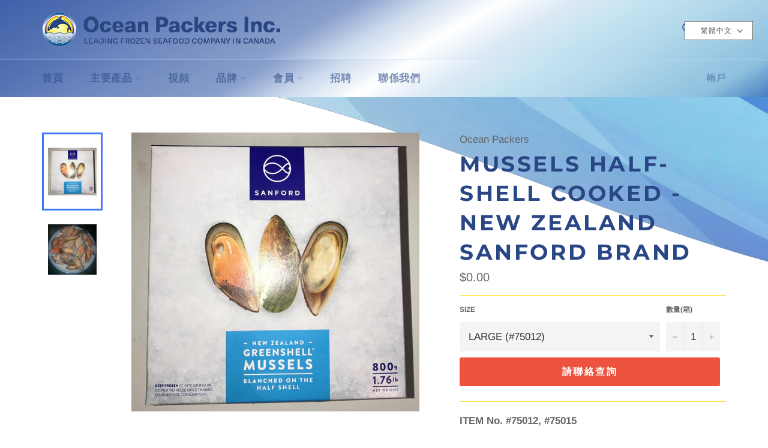

--- FILE ---
content_type: text/html; charset=utf-8
request_url: https://www.oceanpackers.com/zh-tw/products/mussels-half-shell-cooked-new-zealand-sanford-brand-1
body_size: 22350
content:
 
       
      
          
      <!-- using block list: off -->
      <!-- current request path:/zh-tw/products/mussels-half-shell-cooked-new-zealand-sanford-brand-1 -->
      <!-- shop lock exceptions:/|/pages/basa|/pages/shrimp|/pages/videos|/pages/testimonial|/pages/our-brand|/pages/contact-us|/account/login|/pages/surimi|/zh-tw|/zh-tw/pages/basa|/zh-tw/pages/shrimp|/zh-tw/pages/surimi|/zh-tw/pages/videos|/zh-tw/pages/testimonial|/zh-tw/pages/our-brand|/zh-tw/pages/contact-us|/zh-CN|/zh-cn/pages/basa|/zh-cn/pages/shrimp|/zh-cn/pages/videos|/zh-cn/pages/testimonial|/zh-cn/pages/our-brand|/zh-cn/pages/contact-us|/zh-cn|/zh-TW|/zh-CN/pages/basa|/products/head-on-white-shrimp-500gr-box-ecuador-champmar-brand-1|/products/head-on-white-shrimp-4-lbs-box-ecuador-champmar-brand-1|/products/basa-fillets-i-q-f-6-x-5-lbs-vietnam-tg-brand-1|/products/basa-fillets-cube-i-q-f-vietnam-tg-brand-1|/products/basa-butterfly-individual-wrapped-packed-1|/pages/public-products|/pages/shrimpp|/pages/basap|/pages/fishp|/pages/hotpotp|/pages/other-products|/products/basa-fillets-retail-pack-22-x-1-lb-vietnam-crown-brand-2|/products/basa-steak-retail-pack-vietnam-king|/products/white-shrimp-raw-head-less-india-forstar-brand-1|/products/white-raw-headless-shell-on-iqf-easy-peel-forstar-1|/products/pandalus-shrimp-head-on-cooked-norway-polar-brand|/products/black-tiger-shrimp-raw-head-less-easy-peel-thailand-pier-harbour-brand|/products/white-shrimp-raw-peeled-and-deveined-tail-off-thailand-pier-harbour-brand|/products/white-shrimp-cooked-peeled-tail-off-thailand-pier-harbour-brand-1|/products/black-tiger-shrimp-cooked-peeled-tail-on-thailand-pier-harbour-brand-1|/products/black-tiger-shrimp-raw-head-on-thailand-pier-harbour-brand-1|/products/black-tiger-shrimp-cooked-head-on-thailand-pier-harbour-brand-1|/products/black-tiger-shrimp-cooked-peeled-tail-off-thailand-pier-harbour-brand-1|/products/white-shrimp-raw-peeled-and-deveined-tail-off-china-king-brand-1|/products/sushi-grade-imitation-crab-stick-thailand-crown-brand|/products/breaded-scallop-imitation-2|/products/fish-tofu-crown-1|/products/fish-shape-fish-tofu-crown-1|/products/fish-ball-crown-1|/products/lobster-ball-crown-1|/products/frozen-naruto-maki-crown-1|/products/snow-crab-leg-imitation-crown-1|/products/crab-meat-imitation-shredded-crown-1|/products/crab-flake-imitation-crown-1|/products/american-crab-stick|/products/fish-noodles-crown-1|/products/hokkigai-red-cooked-i-q-f-retail-canada-clearwater-brand-1|/products/white-cockle-clams-torigai-clearwater-brand-1|/products/basa-fillets-retail-pack-30-x-400g-vietnam-vs-brand-1|/products/rabbit-fish-vietnam-vs-brand|/products/golden-threadfin-bream-vs-vietnam|/products/indian-mackerel-vs-vietnam|/products/greenland-halibut-turbot-headless-h-g-block-canada-2|/products/breaded-shrimp-raw-vietnam-p33-brand-1|/products/rock-crab-combo-meat-canada-luxury-brand-1|/products/rock-crab-whole-cooked-canada-clearwater-brand-1|/products/snow-crab-claws-30-up-iqf-can-oyster-brand|/products/whole-quail-cailles-canada-ngf-brand-1|/products/sweet-potato-fries-china-b-s-brand-1|/pages/career|/pages/main-products|/products/white-raw-headless-shell-on-iqf-easy-peel-forstar-30x400gr-2|/zh-CN/pages/contact-us|/zh-CN/pages/main-products|/zh-CN/pages/videos|/zh-CN/pages/shrimpp|/zh-CN/pages/our-brand|/zh-CN/pages/other-products|/zh-CN/pages/hotpotp|/zh-CN/pages/fishp|/zh-CN/pages/basap|/zh-CN/pages/shrimpp|/zh-CN/pages/shrimp|/zh-CN/pages/surimi|/zh-CN/pages/public-products|/zh-CN/products/white-shrimp-raw-head-less-india-forstar-brand-1|/zh-CN/products/white-raw-headless-shell-on-iqf-easy-peel-forstar-1|/zh-CN/products/white-raw-headless-shell-on-iqf-easy-peel-forstar-30x400gr-2|/zh-CN/products/pandalus-shrimp-head-on-cooked-norway-polar-brand|/zh-cn/pages/public-products|/zh-CN/products/head-on-white-shrimp-500gr-box-ecuador-champmar-brand-1|/zh-CN/products/head-on-white-shrimp-4-lbs-box-ecuador-champmar-brand-1|/zh-CN/products/black-tiger-shrimp-raw-head-less-easy-peel-thailand-pier-harbour-brand|/zh-CN/products/white-shrimp-raw-peeled-and-deveined-tail-off-thailand-pier-harbour-brand|/zh-CN/products/white-shrimp-cooked-peeled-tail-off-thailand-pier-harbour-brand-1|/zh-CN/products/black-tiger-shrimp-cooked-peeled-tail-on-thailand-pier-harbour-brand-1|/zh-CN/products/black-tiger-shrimp-cooked-peeled-tail-off-thailand-pier-harbour-brand-1|/zh-CN/products/black-tiger-shrimp-raw-head-on-thailand-pier-harbour-brand-1|/zh-CN/products/black-tiger-shrimp-cooked-head-on-thailand-pier-harbour-brand-1|/zh-CN/products/white-shrimp-raw-peeled-and-deveined-tail-off-china-king-brand-1|/zh-CN/products/basa-fillets-i-q-f-6-x-5-lbs-vietnam-tg-brand-1|/zh-CN/products/basa-fillets-cube-i-q-f-vietnam-tg-brand-1|/zh-CN/products/basa-butterfly-individual-wrapped-packed-1|/zh-CN/products/basa-fillets-retail-products-vietnam-2|/zh-CN/products/basa-fillets-retail-pack-22-x-1-lb-vietnam-crown-brand-2|/zh-CN/products/basa-fillets-retail-pack-30-x-400g-vietnam-vs-brand-1|/zh-CN/products/rabbit-fish-vietnam-vs-brand|/zh-CN/products/indian-mackerel-vs-vietnam|/zh-CN/products/greenland-halibut-turbot-headless-h-g-block-canada-2|/zh-CN/products/sushi-grade-imitation-crab-stick-thailand-crown-brand|/zh-CN/pages/kanikama-crabstick-mino|/zh-CN/products/breaded-scallop-imitation-2|/zh-CN/products/fish-tofu-crown-1|/zh-CN/products/fish-shape-fish-tofu-crown-1|/zh-CN/products/fish-ball-crown-1|/zh-CN/products/lobster-ball-crown-1|/zh-CN/products/frozen-naruto-maki-crown-1|/zh-CN/products/fish-noodles-crown-1|/zh-CN/products/snow-crab-leg-imitation-crown-1|/zh-CN/products/crab-meat-imitation-shredded-crown-1|/zh-CN/products/crab-flake-imitation-crown-1|/zh-CN/products/american-crab-stick|/zh-CN/products/hokkigai-red-cooked-i-q-f-retail-canada-clearwater-brand-1|/zh-CN/products/white-cockle-clams-torigai-clearwater-brand-1|/zh-CN/products/breaded-shrimp-raw-vietnam-p33-brand-1|/zh-CN/products/rock-crab-combo-meat-canada-luxury-brand-1|/zh-CN/products/rock-crab-whole-cooked-canada-clearwater-brand-1|/zh-CN/products/snow-crab-claws-30-up-iqf-can-oyster-brand|/zh-CN/products/whole-quail-cailles-canada-ngf-brand-1|/zh-CN/products/sweet-potato-fries-china-b-s-brand-1|/zh-cn/products/basa-fillets-retail-products-vietnam-2|/zh-cn/pages/basap|/zh-cn/pages/fishp|/zh-cn/pages/other-products|/zh-TW/pages/basa|/zh-TW|/zh-tw/pages/main-products|/zh-TW/pages/shrimp|/zh-TW/pages/surimi|/zh-TW/pages/videos|/zh-tw/pages/public-products|/zh-TW/pages/public-products|/zh-TW/pages/basap|/zh-TW/pages/shrimpp|/zh-TW/pages/hotpotp|/zh-TW/pages/fishp|/zh-TW/pages/other-products|/zh-TW/pages/our-brand|/zh-TW/products/basa-fillets-i-q-f-6-x-5-lbs-vietnam-tg-brand-1|/zh-TW/products/basa-fillets-cube-i-q-f-vietnam-tg-brand-1|/zh-TW/products/basa-butterfly-individual-wrapped-packed-1|/products/basa-fillets-retail-products-vietnam-2|/zh-TW/products/basa-fillets-retail-products-vietnam-2|/zh-TW/products/basa-fillets-retail-pack-22-x-1-lb-vietnam-crown-brand-2|/zh-TW/products/white-shrimp-raw-head-less-india-forstar-brand-1|/zh-TW/products/white-raw-headless-shell-on-iqf-easy-peel-forstar-1|/zh-TW/products/white-raw-headless-shell-on-iqf-easy-peel-forstar-30x400gr-2|/zh-TW/products/pandalus-shrimp-head-on-cooked-norway-polar-brand|/zh-TW/products/head-on-white-shrimp-500gr-box-ecuador-champmar-brand-1|/zh-TW/products/head-on-white-shrimp-4-lbs-box-ecuador-champmar-brand-1|/zh-TW/products/black-tiger-shrimp-raw-head-less-easy-peel-thailand-pier-harbour-brand|/zh-TW/products/white-shrimp-raw-peeled-and-deveined-tail-off-thailand-pier-harbour-brand|/zh-TW/products/white-shrimp-cooked-peeled-tail-off-thailand-pier-harbour-brand-1|/zh-TW/products/black-tiger-shrimp-cooked-peeled-tail-on-thailand-pier-harbour-brand-1|/zh-TW/products/black-tiger-shrimp-raw-head-on-thailand-pier-harbour-brand-1|/zh-TW/products/black-tiger-shrimp-cooked-peeled-tail-off-thailand-pier-harbour-brand-1|/zh-TW/products/black-tiger-shrimp-cooked-head-on-thailand-pier-harbour-brand-1|/zh-TW/products/white-shrimp-raw-peeled-and-deveined-tail-off-china-king-brand-1|/zh-TW/pages/kanikama-crabstick-mino|/zh-TW/products/breaded-scallop-imitation-2|/zh-TW/products/fish-tofu-crown-1|/zh-TW/products/fish-shape-fish-tofu-crown-1|/zh-TW/products/fish-ball-crown-1|/zh-TW/products/lobster-ball-crown-1|/zh-TW/products/frozen-naruto-maki-crown-1|/zh-TW/products/fish-noodles-crown-1|/zh-TW/products/snow-crab-leg-imitation-crown-1|/zh-TW/products/crab-meat-imitation-shredded-crown-1|/zh-TW/products/crab-flake-imitation-crown-1|/zh-TW/products/american-crab-stick|/zh-TW/products/hokkigai-red-cooked-i-q-f-retail-canada-clearwater-brand-1|/zh-TW/products/white-cockle-clams-torigai-clearwater-brand-1|/zh-TW/products/sushi-grade-imitation-crab-stick-thailand-crown-brand|/zh-TW/products/basa-fillets-retail-pack-30-x-400g-vietnam-vs-brand-1|/zh-TW/products/rabbit-fish-vietnam-vs-brand|/zh-TW/products/indian-mackerel-vs-vietnam|/zh-TW/products/greenland-halibut-turbot-headless-h-g-block-canada-2|/zh-TW/products/breaded-shrimp-raw-vietnam-p33-brand-1|/zh-TW/products/rock-crab-combo-meat-canada-luxury-brand-1|/zh-TW/products/rock-crab-whole-cooked-canada-clearwater-brand-1|/zh-TW/products/snow-crab-claws-30-up-iqf-can-oyster-brand|/zh-TW/products/whole-quail-cailles-canada-ngf-brand-1|/zh-TW/products/sweet-potato-fries-china-b-s-brand-1|/zh-TW/pages/contact-us|/challenge#contact_form|/zh-tw/challenge|/zh-TW/challenge|/zh-CN/challenge|/zh-cn/challenge|/zh-cn/pages/career|/zh-CN/pages/career|/zh-tw/pages/career|/zh-TW/pages/career|/products/head-less-white-shrimp-4-lbs-box-ecuador-champmar-brand-1|/zh-tw/products/head-less-white-shrimp-4-lbs-box-ecuador-champmar-brand-1|/zh-TW/products/head-less-white-shrimp-4-lbs-box-ecuador-champmar-brand-1|/zh-CN/products/head-less-white-shrimp-4-lbs-box-ecuador-champmar-brand-1|/zh-cn/products/head-less-white-shrimp-4-lbs-box-ecuador-champmar-brand-1|/products/pandalus-shrimp-baffins|/zh-tw/products/pandalus-shrimp-baffins|/zh-TW/products/pandalus-shrimp-baffins|/zh-cn/products/pandalus-shrimp-baffins|/zh-CN/products/pandalus-shrimp-baffins|/zh-cn/pages/shrimpp|/zh-tw/pages/shrimpp|/zh-tw/pages/basap|/zh-tw/pages/hotpotp|/zh-tw/pages/fishp|/zh-tw/pages/other-products|/zh-tw/products/basa-fillets-i-q-f-6-x-5-lbs-vietnam-tg-brand-1|/zh-tw/products/basa-fillets-cube-i-q-f-vietnam-tg-brand-1|/zh-tw/products/basa-butterfly-individual-wrapped-packed-1|/zh-tw/products/basa-fillets-retail-products-vietnam-2|/zh-tw/products/basa-fillets-retail-pack-22-x-1-lb-vietnam-crown-brand-2|/zh-tw/products/white-shrimp-raw-head-less-india-forstar-brand-1|/zh-tw/products/white-raw-headless-shell-on-iqf-easy-peel-forstar-1|/zh-tw/products/white-raw-headless-shell-on-iqf-easy-peel-forstar-30x400gr-2|/zh-tw/products/pandalus-shrimp-head-on-cooked-norway-polar-brand|/zh-tw/products/head-on-white-shrimp-500gr-box-ecuador-champmar-brand-1|/zh-tw/products/head-on-white-shrimp-4-lbs-box-ecuador-champmar-brand-1|/zh-tw/products/black-tiger-shrimp-raw-head-less-easy-peel-thailand-pier-harbour-brand|/zh-tw/products/white-shrimp-raw-peeled-and-deveined-tail-off-thailand-pier-harbour-brand|/zh-tw/products/white-shrimp-cooked-peeled-tail-off-thailand-pier-harbour-brand-1|/zh-tw/products/black-tiger-shrimp-cooked-peeled-tail-on-thailand-pier-harbour-brand-1|/zh-tw/products/black-tiger-shrimp-cooked-peeled-tail-off-thailand-pier-harbour-brand-1|/zh-tw/products/black-tiger-shrimp-cooked-head-on-thailand-pier-harbour-brand-1|/zh-tw/products/black-tiger-shrimp-raw-head-on-thailand-pier-harbour-brand-1|/zh-tw/products/white-shrimp-raw-peeled-and-deveined-tail-off-china-king-brand-1|/zh-tw/pages/kanikama-crabstick-mino|/zh-tw/products/breaded-scallop-imitation-2|/zh-tw/products/sushi-grade-imitation-crab-stick-thailand-crown-brand|/zh-tw/products/fish-tofu-crown-1|/zh-tw/products/fish-shape-fish-tofu-crown-1|/zh-tw/products/fish-ball-crown-1|/zh-tw/products/lobster-ball-crown-1|/zh-tw/products/frozen-naruto-maki-crown-1|/zh-tw/products/fish-noodles-crown-1|/zh-tw/products/snow-crab-leg-imitation-crown-1|/zh-tw/products/crab-meat-imitation-shredded-crown-1|/zh-tw/products/crab-flake-imitation-crown-1|/zh-tw/products/american-crab-stick|/zh-tw/products/hokkigai-red-cooked-i-q-f-retail-canada-clearwater-brand-1|/zh-tw/products/white-cockle-clams-torigai-clearwater-brand-1|/zh-tw/products/basa-fillets-retail-pack-30-x-400g-vietnam-vs-brand-1|/zh-tw/products/rabbit-fish-vietnam-vs-brand|/zh-tw/products/indian-mackerel-vs-vietnam|/zh-tw/products/greenland-halibut-turbot-headless-h-g-block-canada-2|/zh-tw/products/rock-crab-combo-meat-canada-luxury-brand-1|/zh-tw/products/rock-crab-whole-cooked-canada-clearwater-brand-1|/zh-tw/products/snow-crab-claws-30-up-iqf-can-oyster-brand|/zh-tw/products/whole-quail-cailles-canada-ngf-brand-1|/zh-tw/products/sweet-potato-fries-china-b-s-brand-1|/zh-tw/products/breaded-shrimp-raw-vietnam-p33-brand-1|/zh-cn/products/basa-fillets-i-q-f-6-x-5-lbs-vietnam-tg-brand-1|/zh-cn/products/basa-fillets-cube-i-q-f-vietnam-tg-brand-1|/zh-cn/products/basa-butterfly-individual-wrapped-packed-1|/zh-cn/products/basa-fillets-retail-products-vietnam-2|/zh-cn/products/basa-fillets-retail-pack-22-x-1-lb-vietnam-crown-brand-2|/zh-cn/products/white-shrimp-raw-head-less-india-forstar-brand-1|/zh-cn/products/white-raw-headless-shell-on-iqf-easy-peel-forstar-1|/zh-cn/products/white-raw-headless-shell-on-iqf-easy-peel-forstar-30x400gr-2|/zh-cn/products/pandalus-shrimp-head-on-cooked-norway-polar-brand|/zh-cn/products/head-on-white-shrimp-500gr-box-ecuador-champmar-brand-1|/zh-cn/products/head-on-white-shrimp-4-lbs-box-ecuador-champmar-brand-1|/zh-cn/products/black-tiger-shrimp-raw-head-less-easy-peel-thailand-pier-harbour-brand|/zh-cn/products/white-shrimp-raw-peeled-and-deveined-tail-off-thailand-pier-harbour-brand|/zh-cn/products/white-shrimp-cooked-peeled-tail-off-thailand-pier-harbour-brand-1|/zh-cn/products/black-tiger-shrimp-cooked-peeled-tail-on-thailand-pier-harbour-brand-1|/zh-cn/products/black-tiger-shrimp-cooked-peeled-tail-off-thailand-pier-harbour-brand-1|/zh-cn/products/black-tiger-shrimp-raw-head-on-thailand-pier-harbour-brand-1|/zh-cn/products/black-tiger-shrimp-cooked-head-on-thailand-pier-harbour-brand-1|/zh-cn/products/white-shrimp-raw-peeled-and-deveined-tail-off-china-king-brand-1|/zh-cn/products/sushi-grade-imitation-crab-stick-thailand-crown-brand|/zh-CN/pages/kanikama-crabstick-mino|/zh-cn/products/breaded-scallop-imitation-2|/zh-cn/products/fish-tofu-crown-1|/zh-cn/products/fish-shape-fish-tofu-crown-1|/zh-cn/products/fish-ball-crown-1|/zh-cn/products/frozen-naruto-maki-crown-1|/zh-cn/products/fish-noodles-crown-1|/zh-cn/products/snow-crab-leg-imitation-crown-1|/zh-cn/products/crab-meat-imitation-shredded-crown-1|/zh-cn/products/crab-flake-imitation-crown-1|/zh-cn/products/american-crab-stick|/zh-cn/products/hokkigai-red-cooked-i-q-f-retail-canada-clearwater-brand-1|/zh-cn/products/white-cockle-clams-torigai-clearwater-brand-1|/zh-cn/products/lobster-ball-crown-1|/zh-cn/products/basa-fillets-retail-pack-30-x-400g-vietnam-vs-brand-1|/zh-cn/products/rabbit-fish-vietnam-vs-brand|/zh-cn/products/indian-mackerel-vs-vietnam|/zh-cn/products/greenland-halibut-turbot-headless-h-g-block-canada-2|/zh-cn/products/breaded-shrimp-raw-vietnam-p33-brand-1|/zh-cn/products/rock-crab-combo-meat-canada-luxury-brand-1|/zh-cn/products/rock-crab-whole-cooked-canada-clearwater-brand-1|/zh-cn/products/snow-crab-claws-30-up-iqf-can-oyster-brand|/zh-cn/products/whole-quail-cailles-canada-ngf-brand-1|/zh-cn/products/sweet-potato-fries-china-b-s-brand-1|/zh-cn/products/anchovy-white-1|/zh-CN/products/anchovy-white-1|/zh-TW/products/anchovy-white-1|/zh-tw/products/anchovy-white-1|/zh-cn/products/anchovy-gray-1|/zh-CN/products/anchovy-gray-1|/zh-TW/products/anchovy-gray-1|/zh-tw/products/anchovy-gray-1|/products/anchovy-gray-1|/products/anchovy-white-1|/products/basa-fillets-layerpack-2-x-5-kgs-vietnam-tg-brand|/zh-cn/products/basa-fillets-block-2-x-5-kgs-vietnam-tg-brand|/zh-CN/products/basa-fillets-block-2-x-5-kgs-vietnam-tg-brand|/zh-tw/products/basa-fillets-block-2-x-5-kgs-vietnam-tg-brand|/zh-TW/products/basa-fillets-block-2-x-5-kgs-vietnam-tg-brand|/pages/gourmet-foods|/zh-CN/pages/gourmet-foods|/zh-cn/pages/gourmet-foods|/zh-TW/pages/gourmet-foods|/zh-tw/pages/gourmet-foods|/products/p88-headless-black-tiger-shrimp|/zh-CN/products/p88-headless-black-tiger-shrimp|/zh-cn/products/p88-headless-black-tiger-shrimp|/zh-TW/products/p88-headless-black-tiger-shrimp|/zh-tw/products/p88-headless-black-tiger-shrimp|/pages/japanese-specialty-products-1|/zh-tw/pages/japanese-specialty-products-1|/zh-TW/pages/japanese-specialty-products-1|/zh-cn/pages/japanese-specialty-products-1|/zh-CN/pages/japanese-specialty-products-1|/products/squid-tube-tassy|/zh-cn/products/squid-tube-tassy|/zh-CN/products/squid-tube-tassy|/zh-TW/products/squid-tube-tassy|/zh-tw/products/squid-tube-tassy|/products/izumidai-sushi-grade-tilapia|/zh-cn/products/izumidai-sushi-grade-tilapia|/zh-CN/products/izumidai-sushi-grade-tilapia|/zh-tw/products/izumidai-sushi-grade-tilapia|/zh-TW/products/izumidai-sushi-grade-tilapia|/zh-cn/pages/surimi|/zh-TW/pages/surimi|/zh-tw/pages/surimi|/zh-cn/pages/pshellfish|/zh-CN/pages/pshellfish|/zh-tw/pages/pshellfish|/zh-TW/pages/pshellfish|/products/green-tiger-shrimp-1|/zh-cn/products/green-tiger-shrimp-1|/zh-CN/products/green-tiger-shrimp-1|/zh-tw/products/green-tiger-shrimp-1|/zh-TW/products/green-tiger-shrimp-1|/zh-cn/products/mino-crabstick|/zh-CN/products/mino-crabstick|/products/mino-crabstick|/zh-tw/products/mino-crabstick|/zh-TW/products/mino-crabstick|/pages/pshellfish|/products/basa-fillets-retail-pack-30-x-400g-vietnam-vs-brand-1|/zh-tw/products/basa-fillets-retail-pack-30-x-400g-vietnam-vs-brand-1|/zh-TW/products/basa-fillets-retail-pack-30-x-400g-vietnam-vs-brand-1|/zh-cn/products/basa-fillets-retail-pack-30-x-400g-vietnam-vs-brand-1|/zh-CN/products/basa-fillets-retail-pack-30-x-400g-vietnam-vs-brand-1|/pages/shrimp-products-public|/zh-CN/pages/shrimp-products-public|/zh-cn/pages/shrimp-products-public|/zh-TW/pages/shrimp-products-public|/zh-tw/pages/shrimp-products-public|/pages/black-tiger-products-p|/zh-cn/pages/black-tiger-products-p|/zh-CN/pages/black-tiger-products-p|/zh-TW/pages/black-tiger-products-p|/zh-tw/pages/black-tiger-products-p|/pages/white-shrimp-products-public|/zh-cn/pages/white-shrimp-products-public|/zh-CN/pages/white-shrimp-products-public|/zh-tw/pages/white-shrimp-products-public|/zh-TW/pages/white-shrimp-products-public|/pages/pandalus-shrimp-public|/zh-tw/pages/pandalus-shrimp-public|/zh-TW/pages/pandalus-shrimp-public|/zh-CN/pages/pandalus-shrimp-public|/zh-cn/pages/pandalus-shrimp-public|/products/white-raw-headless-block-frozen-shrimp-unistarwhite-raw-headless-block-frozen-shrimp-unistar|/zh-tw/products/white-raw-headless-block-frozen-shrimp-unistarwhite-raw-headless-block-frozen-shrimp-unistar|/zh-TW/products/white-raw-headless-block-frozen-shrimp-unistarwhite-raw-headless-block-frozen-shrimp-unistar|/zh-cn/products/white-raw-headless-block-frozen-shrimp-unistarwhite-raw-headless-block-frozen-shrimp-unistar|/zh-CN/products/white-raw-headless-block-frozen-shrimp-unistarwhite-raw-headless-block-frozen-shrimp-unistar|/products/white-shrimp-cooked-peeled-tail-on-thailand-pier-harbour-brand-1|/zh-CN/products/white-shrimp-cooked-peeled-tail-on-thailand-pier-harbour-brand-1|/zh-cn/products/white-shrimp-cooked-peeled-tail-on-thailand-pier-harbour-brand-1|/zh-tw/products/white-shrimp-cooked-peeled-tail-on-thailand-pier-harbour-brand-1|/zh-TW/products/white-shrimp-cooked-peeled-tail-on-thailand-pier-harbour-brand-1|/products/american-crab-stick-1|/zh-cn/products/american-crab-stick-1|/zh-CN/products/american-crab-stick-1|/zh-TW/products/american-crab-stick-1|/zh-tw/products/american-crab-stick-1|/products/king-crab-ball-crown-1|/zh-TW/products/king-crab-ball-crown-1|/zh-tw/products/king-crab-ball-crown-1|/zh-CN/products/king-crab-ball-crown-1|/zh-cn/products/king-crab-ball-crown-1|/products/crab-flake-imitation-pier-harbour-1|/zh-TW/products/crab-flake-imitation-pier-harbour-1|/zh-tw/products/crab-flake-imitation-pier-harbour-1|/zh-cn/products/crab-flake-imitation-pier-harbour-1|/zh-CN/products/crab-flake-imitation-pier-harbour-1|/products/crabstick-king-1|/zh-cn/products/crabstick-king-1|/zh-CN/products/crabstick-king-1|/zh-tw/products/crabstick-king-1|/zh-TW/products/crabstick-king-1|/products/rabbit-fish-vietnam-vs-brand-1|/zh-cn/products/rabbit-fish-vietnam-vs-brand-1|/zh-CN/products/rabbit-fish-vietnam-vs-brand-1|/zh-tw/products/rabbit-fish-vietnam-vs-brand-1|/zh-TW/products/rabbit-fish-vietnam-vs-brand-1|/products/golden-band-fusilier|/zh-cn/products/golden-band-fusilier|/zh-CN/products/golden-band-fusilier|/zh-tw/products/golden-band-fusilier|/zh-TW/products/golden-band-fusilier|/products/golden-threadfin-bream-vs-vietnam-1|/zh-tw/products/golden-threadfin-bream-vs-vietnam-1|/zh-TW/products/golden-threadfin-bream-vs-vietnam-1|/zh-CN/products/golden-threadfin-bream-vs-vietnam-1|/zh-cn/products/golden-threadfin-bream-vs-vietnam-1|/products/golden-band-fusilier-1|/zh-cn/products/golden-band-fusilier-1|/zh-CN/products/golden-band-fusilier-1|/zh-tw/products/golden-band-fusilier-1|/zh-TW/products/golden-band-fusilier-1|/products/japanese-croaker-public|/zh-cn/products/japanese-croaker-public|/zh-CN/products/japanese-croaker-public|/zh-tw/products/japanese-croaker-public|/zh-TW/products/japanese-croaker-public|/products/pacific-pomfret-1|/zh-cn/products/pacific-pomfret-1|/zh-CN/products/pacific-pomfret-1|/zh-tw/products/pacific-pomfret-1|/zh-TW/products/pacific-pomfret-1|/products/round-scad-1|/zh-cn/products/round-scad-1|/zh-CN/products/round-scad-1|/zh-tw/products/round-scad-1|/zh-TW/products/round-scad-1|/products/baby-tuna-vietnam-vs|/zh-cn/products/baby-tuna-vietnam-vs|/zh-CN/products/baby-tuna-vietnam-vs|/zh-tw/products/baby-tuna-vietnam-vs|/zh-TW/products/baby-tuna-vietnam-vs|/products/red-tilapia-vietnam-vs|/zh-cn/products/red-tilapia-vietnam-vs|/zh-CN/products/red-tilapia-vietnam-vs|/zh-tw/products/red-tilapia-vietnam-vs|/zh-TW/products/red-tilapia-vietnam-vs|/products/mussels-half-shell-cooked-new-zealand-sanford-brand-1|/zh-cn/products/mussels-half-shell-cooked-new-zealand-sanford-brand-1|/zh-CN/products/mussels-half-shell-cooked-new-zealand-sanford-brand-1|/zh-tw/products/mussels-half-shell-cooked-new-zealand-sanford-brand-1|/zh-TW/products/mussels-half-shell-cooked-new-zealand-sanford-brand-1|/products/hokkigai-red-cooked-i-q-f-1-kg-bag-canada-clearwater-brand-1|/zh-TW/products/hokkigai-red-cooked-i-q-f-1-kg-bag-canada-clearwater-brand-1|/zh-tw/products/hokkigai-red-cooked-i-q-f-1-kg-bag-canada-clearwater-brand-1|/zh-cn/products/hokkigai-red-cooked-i-q-f-1-kg-bag-canada-clearwater-brand-1|/zh-CN/products/hokkigai-red-cooked-i-q-f-1-kg-bag-canada-clearwater-brand-1|/products/surf-clam-hokkigai-prime-cut-clear-water-1|/zh-cn/products/surf-clam-hokkigai-prime-cut-clear-water-1|/zh-CN/products/surf-clam-hokkigai-prime-cut-clear-water-1|/zh-tw/products/surf-clam-hokkigai-prime-cut-clear-water-1|/zh-TW/products/surf-clam-hokkigai-prime-cut-clear-water-1|/products/battered-onion-rings-china-vs-brand-2|/zh-tw/products/battered-onion-rings-china-vs-brand-2|/zh-TW/products/battered-onion-rings-china-vs-brand-2|/zh-cn/products/battered-onion-rings-china-vs-brand-2|/zh-CN/products/battered-onion-rings-china-vs-brand-2|/products/frozen-corn-1|/zh-tw/products/frozen-corn-1|/zh-TW/products/frozen-corn-1|/zh-cn/products/frozen-corn-1|/zh-CN/products/frozen-corn-1|/products/french-fries-no-salt|/zh-cn/products/french-fries-no-salt|/zh-CN/products/french-fries-no-salt|/zh-tw/products/french-fries-no-salt|/zh-TW/products/french-fries-no-salt|/products/frog-legs-skin-less-saddle-on-vietnam-vs-brand-1|/zh-cn/products/frog-legs-skin-less-saddle-on-vietnam-vs-brand-1|/zh-CN/products/frog-legs-skin-less-saddle-on-vietnam-vs-brand-1|/zh-tw/products/frog-legs-skin-less-saddle-on-vietnam-vs-brand-1|/zh-TW/products/frog-legs-skin-less-saddle-on-vietnam-vs-brand-1|/products/seafood-mix-pier-harbour-brand-1|/zh-CN/products/seafood-mix-pier-harbour-brand-1|/zh-cn/products/seafood-mix-pier-harbour-brand-1|/zh-tw/products/seafood-mix-pier-harbour-brand-1|/zh-TW/products/seafood-mix-pier-harbour-brand-1|/zh-cn/pages/hotpotp|/zh-CN/pages/hotpotp|/zh-tw/pages/hotpotp|/zh-TW/pages/hotpotp|/zh-cn/products/basa-fillets-layerpack-2-x-5-kgs-vietnam-tg-brand|/zh-CN/products/basa-fillets-layerpack-2-x-5-kgs-vietnam-tg-brand|/zh-TW/products/basa-fillets-layerpack-2-x-5-kgs-vietnam-tg-brand|/zh-tw/products/basa-fillets-layerpack-2-x-5-kgs-vietnam-tg-brand|/zh-cn/pages/main-products|/zh-CN/pages/main-products|/zh-TW/pages/main-products|/pages/basa-is-it-safe-to-eat|/pages/tg-fishery-basa|/zh-cn/pages/tg-fishery-basa|/zh-CN/pages/tg-fishery-basa|/zh-tw/pages/tg-fishery-basa|/zh-TW/pages/tg-fishery-basa|/zh-cn/pages/basa-is-it-safe-to-eat|/zh-CN/pages/basa-is-it-safe-to-eat|/zh-tw/pages/basa-is-it-safe-to-eat|/zh-TW/pages/basa-is-it-safe-to-eat|/pages/whole-rock-crab|/zh-tw/pages/whole-rock-crab|/zh-TW/pages/whole-rock-crab|/zh-cn/pages/whole-rock-crab|/zh-CN/pages/whole-rock-crab|/zh-CN/pages/fresh-firm-ecuador-shrimp|/zh-cn/pages/fresh-firm-ecuador-shrimp|/pages/fresh-firm-ecuador-shrimp|/zh-tw/pages/fresh-firm-ecuador-shrimp|/zh-TW/pages/fresh-firm-ecuador-shrimp|/zh-cn/pages/gourmet-signature-seafood-caviar|/zh-CN/pages/gourmet-signature-seafood-caviar|/zh-TW/pages/gourmet-signature-seafood-caviar|/zh-tw/pages/gourmet-signature-seafood-caviar|/pages/gourmet-foods|/zh-cn/pages/gourmet-foods|/zh-CN/pages/gourmet-foods|/zh-tw/pages/gourmet-foods|/zh-TW/pages/gourmet-foods|/pages/gourmet-signature-seafood-caviar|/products/caviar-hybrid|/zh-cn/products/caviar-hybrid|/zh-CN/products/caviar-hybrid|/zh-tw/products/caviar-hybrid|/zh-TW/products/caviar-hybrid|/products/caviar|/zh-cn/products/caviar|/zh-CN/products/caviar|/zh-tw/products/caviar|/zh-TW/products/caviar|/products/basa-steak-retail-pack-vietnam-king|/zh-tw/products/basa-steak-retail-pack-vietnam-king|/zh-TW/products/basa-steak-retail-pack-vietnam-king|/zh-cn/products/basa-steak-retail-pack-vietnam-king|/zh-CN/products/basa-steak-retail-pack-vietnam-king|/products/sea-cucumber|/zh-CN/products/sea-cucumber|/zh-cn/products/sea-cucumber|/zh-tw/products/sea-cucumber|/zh-TW/products/sea-cucumber|/products/black-tiger-shrimp-ezp-1|/zh-TW/products/black-tiger-shrimp-ezp-1|/zh-tw/products/black-tiger-shrimp-ezp-1|/zh-cn/products/black-tiger-shrimp-ezp-1|/zh-CN/products/black-tiger-shrimp-ezp-1|/products/hoso-cooked-vannamei-shrimp-1|/zh-TW/products/hoso-cooked-vannamei-shrimp-1|/zh-tw/products/hoso-cooked-vannamei-shrimp-1|/zh-CN/products/hoso-cooked-vannamei-shrimp-1|/zh-cn/products/hoso-cooked-vannamei-shrimp-1|/products/soft-shell-crab-1|/zh-TW/products/soft-shell-crab-1|/zh-tw/products/soft-shell-crab-1|/zh-cn/products/soft-shell-crab-1|/zh-CN/products/soft-shell-crab-1|/products/moon-fish|/zh-CN/products/moon-fish|/zh-cn/products/moon-fish|/zh-tw/products/moon-fish|/zh-TW/products/moon-fish|/zh-tw/products/basa-steak-retail-pack-vietnam-crown-brand|/zh-TW/products/basa-steak-retail-pack-vietnam-crown-brand|/zh-cn/products/basa-steak-retail-pack-vietnam-crown-brand|/zh-CN/products/basa-steak-retail-pack-vietnam-crown-brand|/products/white-shrimp-raw-peeled-and-deveined-tail-off-china-brand-555-1|/zh-cn/products/white-shrimp-raw-peeled-and-deveined-tail-off-china-brand-555-1|/zh-CN/products/white-shrimp-raw-peeled-and-deveined-tail-off-china-brand-555-1|/zh-tw/products/white-shrimp-raw-peeled-and-deveined-tail-off-china-brand-555-1|/zh-TW/products/white-shrimp-raw-peeled-and-deveined-tail-off-china-brand-555-1|/products/cuttlefish|/zh-cn/products/cuttlefish|/zh-CN/products/cuttlefish|/zh-tw/products/cuttlefish|/zh-TW/products/cuttlefish|/products/snail-meat-1|/zh-cn/products/snail-meat-1|/zh-CN/products/snail-meat-1|/zh-tw/products/snail-meat-1|/zh-TW/products/snail-meat-1|/products/jumbo-crab-stick-1|/zh-cn/products/jumbo-crab-stick-1|/zh-CN/products/jumbo-crab-stick-1|/zh-tw/products/jumbo-crab-stick-1|/zh-TW/products/jumbo-crab-stick-1|/zh-tw/products/golden-threadfin-bream-vs-vietnam|/zh-TW/products/golden-threadfin-bream-vs-vietnam|/zh-cn/products/golden-threadfin-bream-vs-vietnam|/zh-CN/products/golden-threadfin-bream-vs-vietnam|/products/basa-steak-retail-pack-vietnam-crown-brand|/pages/Surimi|/zh-cn/pages/Surimi|/zh-tw/pages/Surimi|/zh-TW/pages/Surimi|/zh-CN/pages/Surimi|/products/king-fish-steak|/zh-cn/products/king-fish-steak|/zh-CN/products/king-fish-steak|/zh-tw/products/king-fish-steak|/zh-TW/products/king-fish-steak|/products/squid-ring-1|/zh-tw/products/squid-ring-1|/zh-TW/products/squid-ring-1|/zh-CN/products/squid-ring-1|/zh-cn/products/squid-ring-1|/products/breaded-basa-fillet|/zh-tw/products/breaded-basa-fillet|/zh-TW/products/breaded-basa-fillet|/zh-cn/products/breaded-basa-fillet|/zh-CN/products/breaded-basa-fillet|/products/sillago|/products/goby-eel-fish|/zh-cn/products/goby-eel-fish|/zh-CN/products/goby-eel-fish|/zh-tw/products/goby-eel-fish|/zh-TW/products/goby-eel-fish|/zh-cn/products/sillago|/zh-CN/products/sillago|/zh-tw/products/sillago|/zh-TW/products/sillago|/products/fish-ball-bulk-1|/products/fish-tofu-bulk-1|/products/fish-shape-fish-tofu-bulk-1|/zh-tw/products/fish-ball-bulk-1|/zh-TW/products/fish-ball-bulk-1|/zh-cn/products/fish-ball-bulk-1|/zh-CN/products/fish-ball-bulk-1|/zh-tw/products/fish-tofu-bulk-1|/zh-TW/products/fish-tofu-bulk-1|/zh-cn/products/fish-tofu-bulk-1|/zh-CN/products/fish-tofu-bulk-1|/zh-tw/products/fish-shape-fish-tofu-bulk-1|/zh-TW/products/fish-shape-fish-tofu-bulk-1|/zh-CN/products/fish-shape-fish-tofu-bulk-1|/zh-cn/products/fish-shape-fish-tofu-bulk-1|/products/hokkigai-orange-1|/zh-tw/products/hokkigai-orange-1|/zh-TW/products/hokkigai-orange-1|/zh-cn/products/hokkigai-orange-1|/zh-CN/products/hokkigai-orange-1|/products/salted-mackerel-fillet|/zh-CN/products/salted-mackerel-fillet|/zh-cn/products/salted-mackerel-fillet|/zh-tw/products/salted-mackerel-fillet|/zh-TW/products/salted-mackerel-fillet|/products/champmar-hoso-ecuador-shrimp-5x4lb-1|/zh-cn/products/champmar-hoso-ecuador-shrimp-5x4lb-1|/zh-CN/products/champmar-hoso-ecuador-shrimp-5x4lb-1|/zh-tw/products/champmar-hoso-ecuador-shrimp-5x4lb-1|/zh-TW/products/champmar-hoso-ecuador-shrimp-5x4lb-1|/products/black-tiger-shrimp-20x1lb-large-size|/zh-tw/products/black-tiger-shrimp-20x1lb-large-size|/zh-TW/products/black-tiger-shrimp-20x1lb-large-size|/zh-CN/products/black-tiger-shrimp-20x1lb-large-size|/zh-CN/products/black-tiger-shrimp-20x1lb-large-size|/products/whole-round-squid-150-250g-1|/zh-cn/products/whole-round-squid-150-250g-1|/zh-CN/products/whole-round-squid-150-250g-1|/zh-tw/products/whole-round-squid-150-250g-1|/zh-TW/products/whole-round-squid-150-250g-1|/products/p-d-shrimp-6x4lb-1|/zh-tw/products/p-d-shrimp-6x4lb-1|/zh-TW/products/p-d-shrimp-6x4lb-1|/zh-cn/products/p-d-shrimp-6x4lb-1|/zh-CN/products/p-d-shrimp-6x4lb-1|/products/smelt|/zh-cn/products/smelt|/zh-CN/products/smelt|/zh-tw/products/smelt|/zh-TW/products/smelt|/products/frozen-cooked-sweet-corn-1|/zh-tw/products/frozen-cooked-sweet-corn-1|/zh-TW/products/frozen-cooked-sweet-corn-1|/zh-cn/products/frozen-cooked-sweet-corn-1|/zh-CN/products/frozen-cooked-sweet-corn-1|/products/whelk-meat-no-shell|/zh-cn/products/whelk-meat-no-shell|/zh-CN/products/whelk-meat-no-shell|/zh-tw/products/whelk-meat-no-shell|/zh-TW/products/whelk-meat-no-shell|/products/mino-squid-ring|/zh-CN/products/mino-squid-ring|/zh-cn/products/mino-squid-ring|/zh-tw/products/mino-squid-ring|/zh-TW/products/mino-squid-ring|/products/cocktail-shrimp-ring-cpto|/zh-cn/products/cocktail-shrimp-ring-cpto|/zh-CN/products/cocktail-shrimp-ring-cpto|/zh-tw/products/cocktail-shrimp-ring-cpto|/zh-TW/products/cocktail-shrimp-ring-cpto|/zh-CN/products/peeled-raw-tail-off-peeled-pulled-vein-marcol|/ZH-CN/products/peeled-raw-tail-off-peeled-pulled-vein-marcol|/zh-tw/products/peeled-raw-tail-off-peeled-pulled-vein-marcol|/zh-TW/products/peeled-raw-tail-off-peeled-pulled-vein-marcol|/zh-cn/products/loligo-squid|/ZH-CN/products/loligo-squid|/zh-tw/products/loligo-squid|/zh-TW/products/loligo-squid|/products/loligo-squid|/products/basa-butterfly-marinated-i-w-p-vietnam|/zh-TW/products/basa-butterfly-marinated-i-w-p-vietnam|/zh-cn/products/basa-butterfly-marinated-i-w-p-vietnam|/zh-CN/products/basa-butterfly-marinated-i-w-p-vietnam|/products/squid-button|/zh-cn/products/squid-button|/zh-CN/products/squid-button|/zh-TW/products/squid-button|/zh-tw/products/squid-button|/products/sockeye-salmon-wild-1|/zh-CN/products/sockeye-salmon-wild-1|/zh-TW/products/sockeye-salmon-wild-1|/zh-tw/products/sockeye-salmon-wild-1|/zh-cn/products/sockeye-salmon-wild-1|/products/pandalus-shrimp-head-on-cooked-norway-mersey-brand|/zh-cn/products/pandalus-shrimp-head-on-cooked-norway-mersey-brand|/ZH-CN/products/pandalus-shrimp-head-on-cooked-norway-mersey-brand|/zh-TW/products/pandalus-shrimp-head-on-cooked-norway-mersey-brand|/zh-tw/products/pandalus-shrimp-head-on-cooked-norway-mersey-brand|/pages/copy-of-pandalus-shrimp|/products/testing-product|/products/breaded-butterfly-coconut-shrimp|/products/white-shrimp-raw-peeled-and-deveined-tail-off-china-brand-crown|/zh-cn/products/white-shrimp-raw-peeled-and-deveined-tail-off-china-brand-crown|/ZH-CN/products/white-shrimp-raw-peeled-and-deveined-tail-off-china-brand-crown|/zh-tw/products/white-shrimp-raw-peeled-and-deveined-tail-off-china-brand-crown|/ZH-TW/products/white-shrimp-raw-peeled-and-deveined-tail-off-china-brand-crown -->
      <!--restricting page: false -->
      <!--shop locking: on -->
      
      
      
       
        
      

      
      

    
     
    
        
       
      <!doctype html>
<html class="no-js" lang="zh-TW">
<head>

  <meta charset="utf-8">
  <meta http-equiv="X-UA-Compatible" content="IE=edge,chrome=1">
  <meta name="viewport" content="width=device-width,initial-scale=1">
  <meta name="theme-color" content="#d6e8ff">

  
    <link rel="shortcut icon" href="//www.oceanpackers.com/cdn/shop/files/OPI_Logo_32x32.png?v=1613774359" type="image/png">
  

  <link rel="canonical" href="https://www.oceanpackers.com/zh-tw/products/mussels-half-shell-cooked-new-zealand-sanford-brand-1">
  <title>
  MUSSELS HALF-SHELL COOKED - NEW ZEALAND SANFORD BRAND &ndash; Ocean Packers
  </title>

  
    <meta name="description" content="Mussels | Sanford | New Zealand Half-Shell Cooked Mussels |">
  

  <!-- /snippets/social-meta-tags.liquid -->




<meta property="og:site_name" content="Ocean Packers">
<meta property="og:url" content="https://www.oceanpackers.com/zh-tw/products/mussels-half-shell-cooked-new-zealand-sanford-brand-1">
<meta property="og:title" content="MUSSELS HALF-SHELL COOKED - NEW ZEALAND SANFORD BRAND">
<meta property="og:type" content="product">
<meta property="og:description" content="Mussels | Sanford | New Zealand Half-Shell Cooked Mussels |">

  <meta property="og:price:amount" content="0.00">
  <meta property="og:price:currency" content="CAD">

<meta property="og:image" content="http://www.oceanpackers.com/cdn/shop/products/IMG_3673_2_2048x2048_ba9d734c-979c-42bf-9bc2-41524ab34485_1200x1200.jpg?v=1612895831"><meta property="og:image" content="http://www.oceanpackers.com/cdn/shop/products/75015SanfordNewZealandMussels_3_de3c6ec9-bfe0-4bd4-9873-681454511b8b_1200x1200.jpg?v=1612895831">
<meta property="og:image:secure_url" content="https://www.oceanpackers.com/cdn/shop/products/IMG_3673_2_2048x2048_ba9d734c-979c-42bf-9bc2-41524ab34485_1200x1200.jpg?v=1612895831"><meta property="og:image:secure_url" content="https://www.oceanpackers.com/cdn/shop/products/75015SanfordNewZealandMussels_3_de3c6ec9-bfe0-4bd4-9873-681454511b8b_1200x1200.jpg?v=1612895831">


<meta name="twitter:card" content="summary_large_image">
<meta name="twitter:title" content="MUSSELS HALF-SHELL COOKED - NEW ZEALAND SANFORD BRAND">
<meta name="twitter:description" content="Mussels | Sanford | New Zealand Half-Shell Cooked Mussels |">


  <script>
    document.documentElement.className = document.documentElement.className.replace('no-js', 'js');
  </script>

  <link href="//www.oceanpackers.com/cdn/shop/t/2/assets/theme.scss.css?v=65042638354291630191759260527" rel="stylesheet" type="text/css" media="all" />

  <script>
    window.theme = window.theme || {};

    theme.strings = {
      stockAvailable: "可供應 1 件",
      addToCart: "加入購物車",
      soldOut: "請聯絡查詢",
      unavailable: "無法供貨",
      noStockAvailable: "此商品庫存不足，無法加入購物車。",
      willNotShipUntil: "最快 [date] 出貨",
      willBeInStockAfter: "[date] 後會有現貨",
      totalCartDiscount: "您將省下 [savings]",
      addressError: "尋找此地址時發生錯誤",
      addressNoResults: "此地址無結果",
      addressQueryLimit: "您已超出 Google API 使用量限制。請考慮升級為\u003ca href=\"https:\/\/developers.google.com\/maps\/premium\/usage-limits\"\u003e付費方案\u003c\/a\u003e。",
      authError: "驗證 Google 地圖 API 金鑰時發生問題。",
      slideNumber: "目前為第 [slide_number] 投影片"
    };
  </script>

  <script src="//www.oceanpackers.com/cdn/shop/t/2/assets/lazysizes.min.js?v=56045284683979784691594325311" async="async"></script>

  

  <script src="//www.oceanpackers.com/cdn/shop/t/2/assets/vendor.js?v=59352919779726365461594325312" defer="defer"></script>

  
    <script>
      window.theme = window.theme || {};
      theme.moneyFormat = "${{amount}}";
    </script>
  

  <script src="//www.oceanpackers.com/cdn/shop/t/2/assets/theme.js?v=17829490311171280061594325311" defer="defer"></script>

  <script>window.performance && window.performance.mark && window.performance.mark('shopify.content_for_header.start');</script><meta id="shopify-digital-wallet" name="shopify-digital-wallet" content="/43101290660/digital_wallets/dialog">
<meta name="shopify-checkout-api-token" content="ca823a9384c07ef6667d55c3b40cd2ad">
<meta id="in-context-paypal-metadata" data-shop-id="43101290660" data-venmo-supported="false" data-environment="production" data-locale="en_US" data-paypal-v4="true" data-currency="CAD">
<link rel="alternate" hreflang="x-default" href="https://www.oceanpackers.com/products/mussels-half-shell-cooked-new-zealand-sanford-brand-1">
<link rel="alternate" hreflang="en" href="https://www.oceanpackers.com/products/mussels-half-shell-cooked-new-zealand-sanford-brand-1">
<link rel="alternate" hreflang="en-CN" href="https://www.oceanpackers.com/en-cn/products/mussels-half-shell-cooked-new-zealand-sanford-brand-1">
<link rel="alternate" hreflang="zh-Hans-CN" href="https://www.oceanpackers.com/zh-cn/products/mussels-half-shell-cooked-new-zealand-sanford-brand-1">
<link rel="alternate" hreflang="zh-Hant-TW" href="https://www.oceanpackers.com/zh-tw/products/mussels-half-shell-cooked-new-zealand-sanford-brand-1">
<link rel="alternate" type="application/json+oembed" href="https://www.oceanpackers.com/zh-tw/products/mussels-half-shell-cooked-new-zealand-sanford-brand-1.oembed">
<script async="async" src="/checkouts/internal/preloads.js?locale=zh-TW"></script>
<script id="shopify-features" type="application/json">{"accessToken":"ca823a9384c07ef6667d55c3b40cd2ad","betas":["rich-media-storefront-analytics"],"domain":"www.oceanpackers.com","predictiveSearch":true,"shopId":43101290660,"locale":"zh-tw"}</script>
<script>var Shopify = Shopify || {};
Shopify.shop = "ocean-packers.myshopify.com";
Shopify.locale = "zh-TW";
Shopify.currency = {"active":"CAD","rate":"1.0"};
Shopify.country = "TW";
Shopify.theme = {"name":"Venture","id":104680816804,"schema_name":"Venture","schema_version":"11.0.18","theme_store_id":775,"role":"main"};
Shopify.theme.handle = "null";
Shopify.theme.style = {"id":null,"handle":null};
Shopify.cdnHost = "www.oceanpackers.com/cdn";
Shopify.routes = Shopify.routes || {};
Shopify.routes.root = "/zh-tw/";</script>
<script type="module">!function(o){(o.Shopify=o.Shopify||{}).modules=!0}(window);</script>
<script>!function(o){function n(){var o=[];function n(){o.push(Array.prototype.slice.apply(arguments))}return n.q=o,n}var t=o.Shopify=o.Shopify||{};t.loadFeatures=n(),t.autoloadFeatures=n()}(window);</script>
<script id="shop-js-analytics" type="application/json">{"pageType":"product"}</script>
<script defer="defer" async type="module" src="//www.oceanpackers.com/cdn/shopifycloud/shop-js/modules/v2/client.init-shop-cart-sync_CaiaFhqz.zh-TW.esm.js"></script>
<script defer="defer" async type="module" src="//www.oceanpackers.com/cdn/shopifycloud/shop-js/modules/v2/chunk.common_D2dUwcVR.esm.js"></script>
<script defer="defer" async type="module" src="//www.oceanpackers.com/cdn/shopifycloud/shop-js/modules/v2/chunk.modal_CdafGFEy.esm.js"></script>
<script type="module">
  await import("//www.oceanpackers.com/cdn/shopifycloud/shop-js/modules/v2/client.init-shop-cart-sync_CaiaFhqz.zh-TW.esm.js");
await import("//www.oceanpackers.com/cdn/shopifycloud/shop-js/modules/v2/chunk.common_D2dUwcVR.esm.js");
await import("//www.oceanpackers.com/cdn/shopifycloud/shop-js/modules/v2/chunk.modal_CdafGFEy.esm.js");

  window.Shopify.SignInWithShop?.initShopCartSync?.({"fedCMEnabled":true,"windoidEnabled":true});

</script>
<script>(function() {
  var isLoaded = false;
  function asyncLoad() {
    if (isLoaded) return;
    isLoaded = true;
    var urls = ["https:\/\/cdn.shopify.com\/s\/files\/1\/0431\/0129\/0660\/t\/2\/assets\/globorequestforquote_init.js?shop=ocean-packers.myshopify.com"];
    for (var i = 0; i < urls.length; i++) {
      var s = document.createElement('script');
      s.type = 'text/javascript';
      s.async = true;
      s.src = urls[i];
      var x = document.getElementsByTagName('script')[0];
      x.parentNode.insertBefore(s, x);
    }
  };
  if(window.attachEvent) {
    window.attachEvent('onload', asyncLoad);
  } else {
    window.addEventListener('load', asyncLoad, false);
  }
})();</script>
<script id="__st">var __st={"a":43101290660,"offset":-18000,"reqid":"25484eae-db69-4189-918e-1190f6fbdce8-1769254513","pageurl":"www.oceanpackers.com\/zh-tw\/products\/mussels-half-shell-cooked-new-zealand-sanford-brand-1","u":"3829ad3e0998","p":"product","rtyp":"product","rid":6031660777636};</script>
<script>window.ShopifyPaypalV4VisibilityTracking = true;</script>
<script id="form-persister">!function(){'use strict';const t='contact',e='new_comment',n=[[t,t],['blogs',e],['comments',e],[t,'customer']],o='password',r='form_key',c=['recaptcha-v3-token','g-recaptcha-response','h-captcha-response',o],s=()=>{try{return window.sessionStorage}catch{return}},i='__shopify_v',u=t=>t.elements[r],a=function(){const t=[...n].map((([t,e])=>`form[action*='/${t}']:not([data-nocaptcha='true']) input[name='form_type'][value='${e}']`)).join(',');var e;return e=t,()=>e?[...document.querySelectorAll(e)].map((t=>t.form)):[]}();function m(t){const e=u(t);a().includes(t)&&(!e||!e.value)&&function(t){try{if(!s())return;!function(t){const e=s();if(!e)return;const n=u(t);if(!n)return;const o=n.value;o&&e.removeItem(o)}(t);const e=Array.from(Array(32),(()=>Math.random().toString(36)[2])).join('');!function(t,e){u(t)||t.append(Object.assign(document.createElement('input'),{type:'hidden',name:r})),t.elements[r].value=e}(t,e),function(t,e){const n=s();if(!n)return;const r=[...t.querySelectorAll(`input[type='${o}']`)].map((({name:t})=>t)),u=[...c,...r],a={};for(const[o,c]of new FormData(t).entries())u.includes(o)||(a[o]=c);n.setItem(e,JSON.stringify({[i]:1,action:t.action,data:a}))}(t,e)}catch(e){console.error('failed to persist form',e)}}(t)}const f=t=>{if('true'===t.dataset.persistBound)return;const e=function(t,e){const n=function(t){return'function'==typeof t.submit?t.submit:HTMLFormElement.prototype.submit}(t).bind(t);return function(){let t;return()=>{t||(t=!0,(()=>{try{e(),n()}catch(t){(t=>{console.error('form submit failed',t)})(t)}})(),setTimeout((()=>t=!1),250))}}()}(t,(()=>{m(t)}));!function(t,e){if('function'==typeof t.submit&&'function'==typeof e)try{t.submit=e}catch{}}(t,e),t.addEventListener('submit',(t=>{t.preventDefault(),e()})),t.dataset.persistBound='true'};!function(){function t(t){const e=(t=>{const e=t.target;return e instanceof HTMLFormElement?e:e&&e.form})(t);e&&m(e)}document.addEventListener('submit',t),document.addEventListener('DOMContentLoaded',(()=>{const e=a();for(const t of e)f(t);var n;n=document.body,new window.MutationObserver((t=>{for(const e of t)if('childList'===e.type&&e.addedNodes.length)for(const t of e.addedNodes)1===t.nodeType&&'FORM'===t.tagName&&a().includes(t)&&f(t)})).observe(n,{childList:!0,subtree:!0,attributes:!1}),document.removeEventListener('submit',t)}))}()}();</script>
<script integrity="sha256-4kQ18oKyAcykRKYeNunJcIwy7WH5gtpwJnB7kiuLZ1E=" data-source-attribution="shopify.loadfeatures" defer="defer" src="//www.oceanpackers.com/cdn/shopifycloud/storefront/assets/storefront/load_feature-a0a9edcb.js" crossorigin="anonymous"></script>
<script data-source-attribution="shopify.dynamic_checkout.dynamic.init">var Shopify=Shopify||{};Shopify.PaymentButton=Shopify.PaymentButton||{isStorefrontPortableWallets:!0,init:function(){window.Shopify.PaymentButton.init=function(){};var t=document.createElement("script");t.src="https://www.oceanpackers.com/cdn/shopifycloud/portable-wallets/latest/portable-wallets.zh-tw.js",t.type="module",document.head.appendChild(t)}};
</script>
<script data-source-attribution="shopify.dynamic_checkout.buyer_consent">
  function portableWalletsHideBuyerConsent(e){var t=document.getElementById("shopify-buyer-consent"),n=document.getElementById("shopify-subscription-policy-button");t&&n&&(t.classList.add("hidden"),t.setAttribute("aria-hidden","true"),n.removeEventListener("click",e))}function portableWalletsShowBuyerConsent(e){var t=document.getElementById("shopify-buyer-consent"),n=document.getElementById("shopify-subscription-policy-button");t&&n&&(t.classList.remove("hidden"),t.removeAttribute("aria-hidden"),n.addEventListener("click",e))}window.Shopify?.PaymentButton&&(window.Shopify.PaymentButton.hideBuyerConsent=portableWalletsHideBuyerConsent,window.Shopify.PaymentButton.showBuyerConsent=portableWalletsShowBuyerConsent);
</script>
<script data-source-attribution="shopify.dynamic_checkout.cart.bootstrap">document.addEventListener("DOMContentLoaded",(function(){function t(){return document.querySelector("shopify-accelerated-checkout-cart, shopify-accelerated-checkout")}if(t())Shopify.PaymentButton.init();else{new MutationObserver((function(e,n){t()&&(Shopify.PaymentButton.init(),n.disconnect())})).observe(document.body,{childList:!0,subtree:!0})}}));
</script>
<link id="shopify-accelerated-checkout-styles" rel="stylesheet" media="screen" href="https://www.oceanpackers.com/cdn/shopifycloud/portable-wallets/latest/accelerated-checkout-backwards-compat.css" crossorigin="anonymous">
<style id="shopify-accelerated-checkout-cart">
        #shopify-buyer-consent {
  margin-top: 1em;
  display: inline-block;
  width: 100%;
}

#shopify-buyer-consent.hidden {
  display: none;
}

#shopify-subscription-policy-button {
  background: none;
  border: none;
  padding: 0;
  text-decoration: underline;
  font-size: inherit;
  cursor: pointer;
}

#shopify-subscription-policy-button::before {
  box-shadow: none;
}

      </style>

<script>window.performance && window.performance.mark && window.performance.mark('shopify.content_for_header.end');</script>
	<link href="//www.oceanpackers.com/cdn/shop/t/2/assets/globorequestforquote.css?v=76908996034526410141606335703" rel="stylesheet" type="text/css" media="all" /><script src="//www.oceanpackers.com/cdn/shop/t/2/assets/globorequestforquote_params.js?v=42244826100856756381648617733" type="text/javascript"></script><style>
    .rfq-btn{
        background: ;
        color: ;
        font-size: px;
    }
</style>
<script type="text/javascript">
    var GRFQConfigs = GRFQConfigs || {};
    GRFQConfigs.customer = {
        'id': '',
        'email': '',
        'name': ''
    };
    GRFQConfigs.product = {"id":6031660777636,"title":"MUSSELS HALF-SHELL COOKED - NEW ZEALAND SANFORD BRAND","handle":"mussels-half-shell-cooked-new-zealand-sanford-brand-1","description":"\u003cp\u003e\u003cstrong\u003eITEM No. #75012, #75015\u003c\/strong\u003e\u003c\/p\u003e\n\u003cp\u003e\u003cstrong\u003eDescription :\u003c\/strong\u003e Half-Shell Cooked I.Q.F. 800grams\/pack\u003c\/p\u003e\n\u003cp\u003e\u003cstrong\u003eBrand :\u003c\/strong\u003e\u003cspan\u003e SANFORD\u003c\/span\u003e\u003c\/p\u003e\n\u003cp\u003e\u003cstrong\u003eSize : \u003c\/strong\u003eMedium(#75015), Large(#75012)\u003c\/p\u003e\n\u003cp\u003e\u003cstrong\u003e\u003c\/strong\u003e\u003cstrong\u003e\u003c\/strong\u003ePackaging :\u003cstrong\u003e \u003c\/strong\u003e800 grams x 12 boxes\/CASE\u003c\/p\u003e\n\u003cp\u003e\u003cstrong\u003eOrigin :\u003c\/strong\u003e NEW ZEALAND\u003c\/p\u003e\n\u003cstyle\u003e\u003c!--\n.buttonn {\nborder-radius: 10px;\nbackground-color:white;\n  cursor: pointer;\n  transition: 0.3s;\n.button:hover {opacity: 0.7;}\n}\n\n{% if section.settings.show_css_grid_section == true %}\n--\u003e\u003c\/style\u003e\n\u003cbutton class=\"buttonn\" type=\"button\" onclick=\"window.location.href='https:\/\/www.oceanpackers.com\/zh-tw\/pages\/public-products';\"\u003e Back to Our Products \u003c\/button\u003e","published_at":"2021-02-09T13:37:34-05:00","created_at":"2021-02-09T13:37:10-05:00","vendor":"Ocean Packers","type":"","tags":["Shellfish"],"price":0,"price_min":0,"price_max":0,"available":false,"price_varies":false,"compare_at_price":null,"compare_at_price_min":0,"compare_at_price_max":0,"compare_at_price_varies":false,"variants":[{"id":37659852964004,"title":"LARGE (#75012)","option1":"LARGE (#75012)","option2":null,"option3":null,"sku":"","requires_shipping":true,"taxable":true,"featured_image":null,"available":false,"name":"MUSSELS HALF-SHELL COOKED - NEW ZEALAND SANFORD BRAND - LARGE (#75012)","public_title":"LARGE (#75012)","options":["LARGE (#75012)"],"price":0,"weight":0,"compare_at_price":null,"inventory_management":"shopify","barcode":"","requires_selling_plan":false,"selling_plan_allocations":[]},{"id":37659852996772,"title":"MEDIUM (#75015)","option1":"MEDIUM (#75015)","option2":null,"option3":null,"sku":"","requires_shipping":true,"taxable":true,"featured_image":null,"available":false,"name":"MUSSELS HALF-SHELL COOKED - NEW ZEALAND SANFORD BRAND - MEDIUM (#75015)","public_title":"MEDIUM (#75015)","options":["MEDIUM (#75015)"],"price":0,"weight":0,"compare_at_price":null,"inventory_management":"shopify","barcode":"","requires_selling_plan":false,"selling_plan_allocations":[]},{"id":37659853029540,"title":"SMALL (#75019)","option1":"SMALL (#75019)","option2":null,"option3":null,"sku":"","requires_shipping":true,"taxable":true,"featured_image":null,"available":false,"name":"MUSSELS HALF-SHELL COOKED - NEW ZEALAND SANFORD BRAND - SMALL (#75019)","public_title":"SMALL (#75019)","options":["SMALL (#75019)"],"price":0,"weight":0,"compare_at_price":null,"inventory_management":"shopify","barcode":"","requires_selling_plan":false,"selling_plan_allocations":[]}],"images":["\/\/www.oceanpackers.com\/cdn\/shop\/products\/IMG_3673_2_2048x2048_ba9d734c-979c-42bf-9bc2-41524ab34485.jpg?v=1612895831","\/\/www.oceanpackers.com\/cdn\/shop\/products\/75015SanfordNewZealandMussels_3_de3c6ec9-bfe0-4bd4-9873-681454511b8b.jpg?v=1612895831"],"featured_image":"\/\/www.oceanpackers.com\/cdn\/shop\/products\/IMG_3673_2_2048x2048_ba9d734c-979c-42bf-9bc2-41524ab34485.jpg?v=1612895831","options":["Size"],"media":[{"alt":null,"id":14219348377764,"position":1,"preview_image":{"aspect_ratio":1.031,"height":1986,"width":2048,"src":"\/\/www.oceanpackers.com\/cdn\/shop\/products\/IMG_3673_2_2048x2048_ba9d734c-979c-42bf-9bc2-41524ab34485.jpg?v=1612895831"},"aspect_ratio":1.031,"height":1986,"media_type":"image","src":"\/\/www.oceanpackers.com\/cdn\/shop\/products\/IMG_3673_2_2048x2048_ba9d734c-979c-42bf-9bc2-41524ab34485.jpg?v=1612895831","width":2048},{"alt":null,"id":14219348410532,"position":2,"preview_image":{"aspect_ratio":0.968,"height":3070,"width":2973,"src":"\/\/www.oceanpackers.com\/cdn\/shop\/products\/75015SanfordNewZealandMussels_3_de3c6ec9-bfe0-4bd4-9873-681454511b8b.jpg?v=1612895831"},"aspect_ratio":0.968,"height":3070,"media_type":"image","src":"\/\/www.oceanpackers.com\/cdn\/shop\/products\/75015SanfordNewZealandMussels_3_de3c6ec9-bfe0-4bd4-9873-681454511b8b.jpg?v=1612895831","width":2973}],"requires_selling_plan":false,"selling_plan_groups":[],"content":"\u003cp\u003e\u003cstrong\u003eITEM No. #75012, #75015\u003c\/strong\u003e\u003c\/p\u003e\n\u003cp\u003e\u003cstrong\u003eDescription :\u003c\/strong\u003e Half-Shell Cooked I.Q.F. 800grams\/pack\u003c\/p\u003e\n\u003cp\u003e\u003cstrong\u003eBrand :\u003c\/strong\u003e\u003cspan\u003e SANFORD\u003c\/span\u003e\u003c\/p\u003e\n\u003cp\u003e\u003cstrong\u003eSize : \u003c\/strong\u003eMedium(#75015), Large(#75012)\u003c\/p\u003e\n\u003cp\u003e\u003cstrong\u003e\u003c\/strong\u003e\u003cstrong\u003e\u003c\/strong\u003ePackaging :\u003cstrong\u003e \u003c\/strong\u003e800 grams x 12 boxes\/CASE\u003c\/p\u003e\n\u003cp\u003e\u003cstrong\u003eOrigin :\u003c\/strong\u003e NEW ZEALAND\u003c\/p\u003e\n\u003cstyle\u003e\u003c!--\n.buttonn {\nborder-radius: 10px;\nbackground-color:white;\n  cursor: pointer;\n  transition: 0.3s;\n.button:hover {opacity: 0.7;}\n}\n\n{% if section.settings.show_css_grid_section == true %}\n--\u003e\u003c\/style\u003e\n\u003cbutton class=\"buttonn\" type=\"button\" onclick=\"window.location.href='https:\/\/www.oceanpackers.com\/zh-tw\/pages\/public-products';\"\u003e Back to Our Products \u003c\/button\u003e"};
            GRFQConfigs.product.selected_or_first_available_variant = {"id":37659852964004,"title":"LARGE (#75012)","option1":"LARGE (#75012)","option2":null,"option3":null,"sku":"","requires_shipping":true,"taxable":true,"featured_image":null,"available":false,"name":"MUSSELS HALF-SHELL COOKED - NEW ZEALAND SANFORD BRAND - LARGE (#75012)","public_title":"LARGE (#75012)","options":["LARGE (#75012)"],"price":0,"weight":0,"compare_at_price":null,"inventory_management":"shopify","barcode":"","requires_selling_plan":false,"selling_plan_allocations":[]}        </script>
<script type="text/javascript" src="//www.oceanpackers.com/cdn/shop/t/2/assets/globorequestforquote.js?v=166984254155853387631606335704" defer="defer"></script>



<link href="https://monorail-edge.shopifysvc.com" rel="dns-prefetch">
<script>(function(){if ("sendBeacon" in navigator && "performance" in window) {try {var session_token_from_headers = performance.getEntriesByType('navigation')[0].serverTiming.find(x => x.name == '_s').description;} catch {var session_token_from_headers = undefined;}var session_cookie_matches = document.cookie.match(/_shopify_s=([^;]*)/);var session_token_from_cookie = session_cookie_matches && session_cookie_matches.length === 2 ? session_cookie_matches[1] : "";var session_token = session_token_from_headers || session_token_from_cookie || "";function handle_abandonment_event(e) {var entries = performance.getEntries().filter(function(entry) {return /monorail-edge.shopifysvc.com/.test(entry.name);});if (!window.abandonment_tracked && entries.length === 0) {window.abandonment_tracked = true;var currentMs = Date.now();var navigation_start = performance.timing.navigationStart;var payload = {shop_id: 43101290660,url: window.location.href,navigation_start,duration: currentMs - navigation_start,session_token,page_type: "product"};window.navigator.sendBeacon("https://monorail-edge.shopifysvc.com/v1/produce", JSON.stringify({schema_id: "online_store_buyer_site_abandonment/1.1",payload: payload,metadata: {event_created_at_ms: currentMs,event_sent_at_ms: currentMs}}));}}window.addEventListener('pagehide', handle_abandonment_event);}}());</script>
<script id="web-pixels-manager-setup">(function e(e,d,r,n,o){if(void 0===o&&(o={}),!Boolean(null===(a=null===(i=window.Shopify)||void 0===i?void 0:i.analytics)||void 0===a?void 0:a.replayQueue)){var i,a;window.Shopify=window.Shopify||{};var t=window.Shopify;t.analytics=t.analytics||{};var s=t.analytics;s.replayQueue=[],s.publish=function(e,d,r){return s.replayQueue.push([e,d,r]),!0};try{self.performance.mark("wpm:start")}catch(e){}var l=function(){var e={modern:/Edge?\/(1{2}[4-9]|1[2-9]\d|[2-9]\d{2}|\d{4,})\.\d+(\.\d+|)|Firefox\/(1{2}[4-9]|1[2-9]\d|[2-9]\d{2}|\d{4,})\.\d+(\.\d+|)|Chrom(ium|e)\/(9{2}|\d{3,})\.\d+(\.\d+|)|(Maci|X1{2}).+ Version\/(15\.\d+|(1[6-9]|[2-9]\d|\d{3,})\.\d+)([,.]\d+|)( \(\w+\)|)( Mobile\/\w+|) Safari\/|Chrome.+OPR\/(9{2}|\d{3,})\.\d+\.\d+|(CPU[ +]OS|iPhone[ +]OS|CPU[ +]iPhone|CPU IPhone OS|CPU iPad OS)[ +]+(15[._]\d+|(1[6-9]|[2-9]\d|\d{3,})[._]\d+)([._]\d+|)|Android:?[ /-](13[3-9]|1[4-9]\d|[2-9]\d{2}|\d{4,})(\.\d+|)(\.\d+|)|Android.+Firefox\/(13[5-9]|1[4-9]\d|[2-9]\d{2}|\d{4,})\.\d+(\.\d+|)|Android.+Chrom(ium|e)\/(13[3-9]|1[4-9]\d|[2-9]\d{2}|\d{4,})\.\d+(\.\d+|)|SamsungBrowser\/([2-9]\d|\d{3,})\.\d+/,legacy:/Edge?\/(1[6-9]|[2-9]\d|\d{3,})\.\d+(\.\d+|)|Firefox\/(5[4-9]|[6-9]\d|\d{3,})\.\d+(\.\d+|)|Chrom(ium|e)\/(5[1-9]|[6-9]\d|\d{3,})\.\d+(\.\d+|)([\d.]+$|.*Safari\/(?![\d.]+ Edge\/[\d.]+$))|(Maci|X1{2}).+ Version\/(10\.\d+|(1[1-9]|[2-9]\d|\d{3,})\.\d+)([,.]\d+|)( \(\w+\)|)( Mobile\/\w+|) Safari\/|Chrome.+OPR\/(3[89]|[4-9]\d|\d{3,})\.\d+\.\d+|(CPU[ +]OS|iPhone[ +]OS|CPU[ +]iPhone|CPU IPhone OS|CPU iPad OS)[ +]+(10[._]\d+|(1[1-9]|[2-9]\d|\d{3,})[._]\d+)([._]\d+|)|Android:?[ /-](13[3-9]|1[4-9]\d|[2-9]\d{2}|\d{4,})(\.\d+|)(\.\d+|)|Mobile Safari.+OPR\/([89]\d|\d{3,})\.\d+\.\d+|Android.+Firefox\/(13[5-9]|1[4-9]\d|[2-9]\d{2}|\d{4,})\.\d+(\.\d+|)|Android.+Chrom(ium|e)\/(13[3-9]|1[4-9]\d|[2-9]\d{2}|\d{4,})\.\d+(\.\d+|)|Android.+(UC? ?Browser|UCWEB|U3)[ /]?(15\.([5-9]|\d{2,})|(1[6-9]|[2-9]\d|\d{3,})\.\d+)\.\d+|SamsungBrowser\/(5\.\d+|([6-9]|\d{2,})\.\d+)|Android.+MQ{2}Browser\/(14(\.(9|\d{2,})|)|(1[5-9]|[2-9]\d|\d{3,})(\.\d+|))(\.\d+|)|K[Aa][Ii]OS\/(3\.\d+|([4-9]|\d{2,})\.\d+)(\.\d+|)/},d=e.modern,r=e.legacy,n=navigator.userAgent;return n.match(d)?"modern":n.match(r)?"legacy":"unknown"}(),u="modern"===l?"modern":"legacy",c=(null!=n?n:{modern:"",legacy:""})[u],f=function(e){return[e.baseUrl,"/wpm","/b",e.hashVersion,"modern"===e.buildTarget?"m":"l",".js"].join("")}({baseUrl:d,hashVersion:r,buildTarget:u}),m=function(e){var d=e.version,r=e.bundleTarget,n=e.surface,o=e.pageUrl,i=e.monorailEndpoint;return{emit:function(e){var a=e.status,t=e.errorMsg,s=(new Date).getTime(),l=JSON.stringify({metadata:{event_sent_at_ms:s},events:[{schema_id:"web_pixels_manager_load/3.1",payload:{version:d,bundle_target:r,page_url:o,status:a,surface:n,error_msg:t},metadata:{event_created_at_ms:s}}]});if(!i)return console&&console.warn&&console.warn("[Web Pixels Manager] No Monorail endpoint provided, skipping logging."),!1;try{return self.navigator.sendBeacon.bind(self.navigator)(i,l)}catch(e){}var u=new XMLHttpRequest;try{return u.open("POST",i,!0),u.setRequestHeader("Content-Type","text/plain"),u.send(l),!0}catch(e){return console&&console.warn&&console.warn("[Web Pixels Manager] Got an unhandled error while logging to Monorail."),!1}}}}({version:r,bundleTarget:l,surface:e.surface,pageUrl:self.location.href,monorailEndpoint:e.monorailEndpoint});try{o.browserTarget=l,function(e){var d=e.src,r=e.async,n=void 0===r||r,o=e.onload,i=e.onerror,a=e.sri,t=e.scriptDataAttributes,s=void 0===t?{}:t,l=document.createElement("script"),u=document.querySelector("head"),c=document.querySelector("body");if(l.async=n,l.src=d,a&&(l.integrity=a,l.crossOrigin="anonymous"),s)for(var f in s)if(Object.prototype.hasOwnProperty.call(s,f))try{l.dataset[f]=s[f]}catch(e){}if(o&&l.addEventListener("load",o),i&&l.addEventListener("error",i),u)u.appendChild(l);else{if(!c)throw new Error("Did not find a head or body element to append the script");c.appendChild(l)}}({src:f,async:!0,onload:function(){if(!function(){var e,d;return Boolean(null===(d=null===(e=window.Shopify)||void 0===e?void 0:e.analytics)||void 0===d?void 0:d.initialized)}()){var d=window.webPixelsManager.init(e)||void 0;if(d){var r=window.Shopify.analytics;r.replayQueue.forEach((function(e){var r=e[0],n=e[1],o=e[2];d.publishCustomEvent(r,n,o)})),r.replayQueue=[],r.publish=d.publishCustomEvent,r.visitor=d.visitor,r.initialized=!0}}},onerror:function(){return m.emit({status:"failed",errorMsg:"".concat(f," has failed to load")})},sri:function(e){var d=/^sha384-[A-Za-z0-9+/=]+$/;return"string"==typeof e&&d.test(e)}(c)?c:"",scriptDataAttributes:o}),m.emit({status:"loading"})}catch(e){m.emit({status:"failed",errorMsg:(null==e?void 0:e.message)||"Unknown error"})}}})({shopId: 43101290660,storefrontBaseUrl: "https://www.oceanpackers.com",extensionsBaseUrl: "https://extensions.shopifycdn.com/cdn/shopifycloud/web-pixels-manager",monorailEndpoint: "https://monorail-edge.shopifysvc.com/unstable/produce_batch",surface: "storefront-renderer",enabledBetaFlags: ["2dca8a86"],webPixelsConfigList: [{"id":"154435748","eventPayloadVersion":"v1","runtimeContext":"LAX","scriptVersion":"1","type":"CUSTOM","privacyPurposes":["ANALYTICS"],"name":"Google Analytics tag (migrated)"},{"id":"shopify-app-pixel","configuration":"{}","eventPayloadVersion":"v1","runtimeContext":"STRICT","scriptVersion":"0450","apiClientId":"shopify-pixel","type":"APP","privacyPurposes":["ANALYTICS","MARKETING"]},{"id":"shopify-custom-pixel","eventPayloadVersion":"v1","runtimeContext":"LAX","scriptVersion":"0450","apiClientId":"shopify-pixel","type":"CUSTOM","privacyPurposes":["ANALYTICS","MARKETING"]}],isMerchantRequest: false,initData: {"shop":{"name":"Ocean Packers","paymentSettings":{"currencyCode":"CAD"},"myshopifyDomain":"ocean-packers.myshopify.com","countryCode":"CA","storefrontUrl":"https:\/\/www.oceanpackers.com\/zh-tw"},"customer":null,"cart":null,"checkout":null,"productVariants":[{"price":{"amount":0.0,"currencyCode":"CAD"},"product":{"title":"MUSSELS HALF-SHELL COOKED - NEW ZEALAND SANFORD BRAND","vendor":"Ocean Packers","id":"6031660777636","untranslatedTitle":"MUSSELS HALF-SHELL COOKED - NEW ZEALAND SANFORD BRAND","url":"\/zh-tw\/products\/mussels-half-shell-cooked-new-zealand-sanford-brand-1","type":""},"id":"37659852964004","image":{"src":"\/\/www.oceanpackers.com\/cdn\/shop\/products\/IMG_3673_2_2048x2048_ba9d734c-979c-42bf-9bc2-41524ab34485.jpg?v=1612895831"},"sku":"","title":"LARGE (#75012)","untranslatedTitle":"LARGE (#75012)"},{"price":{"amount":0.0,"currencyCode":"CAD"},"product":{"title":"MUSSELS HALF-SHELL COOKED - NEW ZEALAND SANFORD BRAND","vendor":"Ocean Packers","id":"6031660777636","untranslatedTitle":"MUSSELS HALF-SHELL COOKED - NEW ZEALAND SANFORD BRAND","url":"\/zh-tw\/products\/mussels-half-shell-cooked-new-zealand-sanford-brand-1","type":""},"id":"37659852996772","image":{"src":"\/\/www.oceanpackers.com\/cdn\/shop\/products\/IMG_3673_2_2048x2048_ba9d734c-979c-42bf-9bc2-41524ab34485.jpg?v=1612895831"},"sku":"","title":"MEDIUM (#75015)","untranslatedTitle":"MEDIUM (#75015)"},{"price":{"amount":0.0,"currencyCode":"CAD"},"product":{"title":"MUSSELS HALF-SHELL COOKED - NEW ZEALAND SANFORD BRAND","vendor":"Ocean Packers","id":"6031660777636","untranslatedTitle":"MUSSELS HALF-SHELL COOKED - NEW ZEALAND SANFORD BRAND","url":"\/zh-tw\/products\/mussels-half-shell-cooked-new-zealand-sanford-brand-1","type":""},"id":"37659853029540","image":{"src":"\/\/www.oceanpackers.com\/cdn\/shop\/products\/IMG_3673_2_2048x2048_ba9d734c-979c-42bf-9bc2-41524ab34485.jpg?v=1612895831"},"sku":"","title":"SMALL (#75019)","untranslatedTitle":"SMALL (#75019)"}],"purchasingCompany":null},},"https://www.oceanpackers.com/cdn","fcfee988w5aeb613cpc8e4bc33m6693e112",{"modern":"","legacy":""},{"shopId":"43101290660","storefrontBaseUrl":"https:\/\/www.oceanpackers.com","extensionBaseUrl":"https:\/\/extensions.shopifycdn.com\/cdn\/shopifycloud\/web-pixels-manager","surface":"storefront-renderer","enabledBetaFlags":"[\"2dca8a86\"]","isMerchantRequest":"false","hashVersion":"fcfee988w5aeb613cpc8e4bc33m6693e112","publish":"custom","events":"[[\"page_viewed\",{}],[\"product_viewed\",{\"productVariant\":{\"price\":{\"amount\":0.0,\"currencyCode\":\"CAD\"},\"product\":{\"title\":\"MUSSELS HALF-SHELL COOKED - NEW ZEALAND SANFORD BRAND\",\"vendor\":\"Ocean Packers\",\"id\":\"6031660777636\",\"untranslatedTitle\":\"MUSSELS HALF-SHELL COOKED - NEW ZEALAND SANFORD BRAND\",\"url\":\"\/zh-tw\/products\/mussels-half-shell-cooked-new-zealand-sanford-brand-1\",\"type\":\"\"},\"id\":\"37659852964004\",\"image\":{\"src\":\"\/\/www.oceanpackers.com\/cdn\/shop\/products\/IMG_3673_2_2048x2048_ba9d734c-979c-42bf-9bc2-41524ab34485.jpg?v=1612895831\"},\"sku\":\"\",\"title\":\"LARGE (#75012)\",\"untranslatedTitle\":\"LARGE (#75012)\"}}]]"});</script><script>
  window.ShopifyAnalytics = window.ShopifyAnalytics || {};
  window.ShopifyAnalytics.meta = window.ShopifyAnalytics.meta || {};
  window.ShopifyAnalytics.meta.currency = 'CAD';
  var meta = {"product":{"id":6031660777636,"gid":"gid:\/\/shopify\/Product\/6031660777636","vendor":"Ocean Packers","type":"","handle":"mussels-half-shell-cooked-new-zealand-sanford-brand-1","variants":[{"id":37659852964004,"price":0,"name":"MUSSELS HALF-SHELL COOKED - NEW ZEALAND SANFORD BRAND - LARGE (#75012)","public_title":"LARGE (#75012)","sku":""},{"id":37659852996772,"price":0,"name":"MUSSELS HALF-SHELL COOKED - NEW ZEALAND SANFORD BRAND - MEDIUM (#75015)","public_title":"MEDIUM (#75015)","sku":""},{"id":37659853029540,"price":0,"name":"MUSSELS HALF-SHELL COOKED - NEW ZEALAND SANFORD BRAND - SMALL (#75019)","public_title":"SMALL (#75019)","sku":""}],"remote":false},"page":{"pageType":"product","resourceType":"product","resourceId":6031660777636,"requestId":"25484eae-db69-4189-918e-1190f6fbdce8-1769254513"}};
  for (var attr in meta) {
    window.ShopifyAnalytics.meta[attr] = meta[attr];
  }
</script>
<script class="analytics">
  (function () {
    var customDocumentWrite = function(content) {
      var jquery = null;

      if (window.jQuery) {
        jquery = window.jQuery;
      } else if (window.Checkout && window.Checkout.$) {
        jquery = window.Checkout.$;
      }

      if (jquery) {
        jquery('body').append(content);
      }
    };

    var hasLoggedConversion = function(token) {
      if (token) {
        return document.cookie.indexOf('loggedConversion=' + token) !== -1;
      }
      return false;
    }

    var setCookieIfConversion = function(token) {
      if (token) {
        var twoMonthsFromNow = new Date(Date.now());
        twoMonthsFromNow.setMonth(twoMonthsFromNow.getMonth() + 2);

        document.cookie = 'loggedConversion=' + token + '; expires=' + twoMonthsFromNow;
      }
    }

    var trekkie = window.ShopifyAnalytics.lib = window.trekkie = window.trekkie || [];
    if (trekkie.integrations) {
      return;
    }
    trekkie.methods = [
      'identify',
      'page',
      'ready',
      'track',
      'trackForm',
      'trackLink'
    ];
    trekkie.factory = function(method) {
      return function() {
        var args = Array.prototype.slice.call(arguments);
        args.unshift(method);
        trekkie.push(args);
        return trekkie;
      };
    };
    for (var i = 0; i < trekkie.methods.length; i++) {
      var key = trekkie.methods[i];
      trekkie[key] = trekkie.factory(key);
    }
    trekkie.load = function(config) {
      trekkie.config = config || {};
      trekkie.config.initialDocumentCookie = document.cookie;
      var first = document.getElementsByTagName('script')[0];
      var script = document.createElement('script');
      script.type = 'text/javascript';
      script.onerror = function(e) {
        var scriptFallback = document.createElement('script');
        scriptFallback.type = 'text/javascript';
        scriptFallback.onerror = function(error) {
                var Monorail = {
      produce: function produce(monorailDomain, schemaId, payload) {
        var currentMs = new Date().getTime();
        var event = {
          schema_id: schemaId,
          payload: payload,
          metadata: {
            event_created_at_ms: currentMs,
            event_sent_at_ms: currentMs
          }
        };
        return Monorail.sendRequest("https://" + monorailDomain + "/v1/produce", JSON.stringify(event));
      },
      sendRequest: function sendRequest(endpointUrl, payload) {
        // Try the sendBeacon API
        if (window && window.navigator && typeof window.navigator.sendBeacon === 'function' && typeof window.Blob === 'function' && !Monorail.isIos12()) {
          var blobData = new window.Blob([payload], {
            type: 'text/plain'
          });

          if (window.navigator.sendBeacon(endpointUrl, blobData)) {
            return true;
          } // sendBeacon was not successful

        } // XHR beacon

        var xhr = new XMLHttpRequest();

        try {
          xhr.open('POST', endpointUrl);
          xhr.setRequestHeader('Content-Type', 'text/plain');
          xhr.send(payload);
        } catch (e) {
          console.log(e);
        }

        return false;
      },
      isIos12: function isIos12() {
        return window.navigator.userAgent.lastIndexOf('iPhone; CPU iPhone OS 12_') !== -1 || window.navigator.userAgent.lastIndexOf('iPad; CPU OS 12_') !== -1;
      }
    };
    Monorail.produce('monorail-edge.shopifysvc.com',
      'trekkie_storefront_load_errors/1.1',
      {shop_id: 43101290660,
      theme_id: 104680816804,
      app_name: "storefront",
      context_url: window.location.href,
      source_url: "//www.oceanpackers.com/cdn/s/trekkie.storefront.8d95595f799fbf7e1d32231b9a28fd43b70c67d3.min.js"});

        };
        scriptFallback.async = true;
        scriptFallback.src = '//www.oceanpackers.com/cdn/s/trekkie.storefront.8d95595f799fbf7e1d32231b9a28fd43b70c67d3.min.js';
        first.parentNode.insertBefore(scriptFallback, first);
      };
      script.async = true;
      script.src = '//www.oceanpackers.com/cdn/s/trekkie.storefront.8d95595f799fbf7e1d32231b9a28fd43b70c67d3.min.js';
      first.parentNode.insertBefore(script, first);
    };
    trekkie.load(
      {"Trekkie":{"appName":"storefront","development":false,"defaultAttributes":{"shopId":43101290660,"isMerchantRequest":null,"themeId":104680816804,"themeCityHash":"11904795361901626006","contentLanguage":"zh-TW","currency":"CAD","eventMetadataId":"19e45b48-7998-4787-85f1-010b643ca6f0"},"isServerSideCookieWritingEnabled":true,"monorailRegion":"shop_domain","enabledBetaFlags":["65f19447"]},"Session Attribution":{},"S2S":{"facebookCapiEnabled":false,"source":"trekkie-storefront-renderer","apiClientId":580111}}
    );

    var loaded = false;
    trekkie.ready(function() {
      if (loaded) return;
      loaded = true;

      window.ShopifyAnalytics.lib = window.trekkie;

      var originalDocumentWrite = document.write;
      document.write = customDocumentWrite;
      try { window.ShopifyAnalytics.merchantGoogleAnalytics.call(this); } catch(error) {};
      document.write = originalDocumentWrite;

      window.ShopifyAnalytics.lib.page(null,{"pageType":"product","resourceType":"product","resourceId":6031660777636,"requestId":"25484eae-db69-4189-918e-1190f6fbdce8-1769254513","shopifyEmitted":true});

      var match = window.location.pathname.match(/checkouts\/(.+)\/(thank_you|post_purchase)/)
      var token = match? match[1]: undefined;
      if (!hasLoggedConversion(token)) {
        setCookieIfConversion(token);
        window.ShopifyAnalytics.lib.track("Viewed Product",{"currency":"CAD","variantId":37659852964004,"productId":6031660777636,"productGid":"gid:\/\/shopify\/Product\/6031660777636","name":"MUSSELS HALF-SHELL COOKED - NEW ZEALAND SANFORD BRAND - LARGE (#75012)","price":"0.00","sku":"","brand":"Ocean Packers","variant":"LARGE (#75012)","category":"","nonInteraction":true,"remote":false},undefined,undefined,{"shopifyEmitted":true});
      window.ShopifyAnalytics.lib.track("monorail:\/\/trekkie_storefront_viewed_product\/1.1",{"currency":"CAD","variantId":37659852964004,"productId":6031660777636,"productGid":"gid:\/\/shopify\/Product\/6031660777636","name":"MUSSELS HALF-SHELL COOKED - NEW ZEALAND SANFORD BRAND - LARGE (#75012)","price":"0.00","sku":"","brand":"Ocean Packers","variant":"LARGE (#75012)","category":"","nonInteraction":true,"remote":false,"referer":"https:\/\/www.oceanpackers.com\/zh-tw\/products\/mussels-half-shell-cooked-new-zealand-sanford-brand-1"});
      }
    });


        var eventsListenerScript = document.createElement('script');
        eventsListenerScript.async = true;
        eventsListenerScript.src = "//www.oceanpackers.com/cdn/shopifycloud/storefront/assets/shop_events_listener-3da45d37.js";
        document.getElementsByTagName('head')[0].appendChild(eventsListenerScript);

})();</script>
  <script>
  if (!window.ga || (window.ga && typeof window.ga !== 'function')) {
    window.ga = function ga() {
      (window.ga.q = window.ga.q || []).push(arguments);
      if (window.Shopify && window.Shopify.analytics && typeof window.Shopify.analytics.publish === 'function') {
        window.Shopify.analytics.publish("ga_stub_called", {}, {sendTo: "google_osp_migration"});
      }
      console.error("Shopify's Google Analytics stub called with:", Array.from(arguments), "\nSee https://help.shopify.com/manual/promoting-marketing/pixels/pixel-migration#google for more information.");
    };
    if (window.Shopify && window.Shopify.analytics && typeof window.Shopify.analytics.publish === 'function') {
      window.Shopify.analytics.publish("ga_stub_initialized", {}, {sendTo: "google_osp_migration"});
    }
  }
</script>
<script
  defer
  src="https://www.oceanpackers.com/cdn/shopifycloud/perf-kit/shopify-perf-kit-3.0.4.min.js"
  data-application="storefront-renderer"
  data-shop-id="43101290660"
  data-render-region="gcp-us-east1"
  data-page-type="product"
  data-theme-instance-id="104680816804"
  data-theme-name="Venture"
  data-theme-version="11.0.18"
  data-monorail-region="shop_domain"
  data-resource-timing-sampling-rate="10"
  data-shs="true"
  data-shs-beacon="true"
  data-shs-export-with-fetch="true"
  data-shs-logs-sample-rate="1"
  data-shs-beacon-endpoint="https://www.oceanpackers.com/api/collect"
></script>
</head>

<body class="template-product" >

  <a class="in-page-link visually-hidden skip-link" href="#MainContent">
    跳到內容
  </a>

  <div id="shopify-section-header" class="shopify-section"><style>
.site-header__logo img {
  max-width: 400px;
}
</style>

<div id="NavDrawer" class="drawer drawer--left">
  <div class="drawer__inner">
    <form action="/zh-tw/search" method="get" class="drawer__search" role="search">
      <input type="search" name="q" placeholder="搜尋" aria-label="搜尋" class="drawer__search-input">

      <button type="submit" class="text-link drawer__search-submit">
        <svg aria-hidden="true" focusable="false" role="presentation" class="icon icon-search" viewBox="0 0 32 32"><path fill="#444" d="M21.839 18.771a10.012 10.012 0 0 0 1.57-5.39c0-5.548-4.493-10.048-10.034-10.048-5.548 0-10.041 4.499-10.041 10.048s4.493 10.048 10.034 10.048c2.012 0 3.886-.594 5.456-1.61l.455-.317 7.165 7.165 2.223-2.263-7.158-7.165.33-.468zM18.995 7.767c1.498 1.498 2.322 3.49 2.322 5.608s-.825 4.11-2.322 5.608c-1.498 1.498-3.49 2.322-5.608 2.322s-4.11-.825-5.608-2.322c-1.498-1.498-2.322-3.49-2.322-5.608s.825-4.11 2.322-5.608c1.498-1.498 3.49-2.322 5.608-2.322s4.11.825 5.608 2.322z"/></svg>
        <span class="icon__fallback-text">搜尋</span>
      </button>
    </form>
    <ul class="drawer__nav">
      
        

        
          <li class="drawer__nav-item">
            <a href="/zh-tw"
              class="drawer__nav-link drawer__nav-link--top-level"
              
            >
              首頁
            </a>
          </li>
        
      
        

        
          <li class="drawer__nav-item">
            <div class="drawer__nav-has-sublist">
              <a href="/zh-tw/pages/main-products"
                class="drawer__nav-link drawer__nav-link--top-level drawer__nav-link--split"
                id="DrawerLabel-main-products"
                
              >
                主要產品
              </a>
              <button type="button" aria-controls="DrawerLinklist-main-products" class="text-link drawer__nav-toggle-btn drawer__meganav-toggle" aria-label="主要產品 選單" aria-expanded="false">
                <span class="drawer__nav-toggle--open">
                  <svg aria-hidden="true" focusable="false" role="presentation" class="icon icon-plus" viewBox="0 0 22 21"><path d="M12 11.5h9.5v-2H12V0h-2v9.5H.5v2H10V21h2v-9.5z" fill="#000" fill-rule="evenodd"/></svg>
                </span>
                <span class="drawer__nav-toggle--close">
                  <svg aria-hidden="true" focusable="false" role="presentation" class="icon icon--wide icon-minus" viewBox="0 0 22 3"><path fill="#000" d="M21.5.5v2H.5v-2z" fill-rule="evenodd"/></svg>
                </span>
              </button>
            </div>

            <div class="meganav meganav--drawer" id="DrawerLinklist-main-products" aria-labelledby="DrawerLabel-main-products" role="navigation">
              <ul class="meganav__nav">
                <div class="grid grid--no-gutters meganav__scroller meganav__scroller--has-list">
  <div class="grid__item meganav__list">
    
      <li class="drawer__nav-item">
        
          <a href="/zh-tw/pages/whole-rock-crab" 
            class="drawer__nav-link meganav__link"
            
          >
            Rock Crab 
          </a>
        
      </li>
    
      <li class="drawer__nav-item">
        
          <a href="/zh-tw/pages/basa" 
            class="drawer__nav-link meganav__link"
            
          >
            巴沙魚
          </a>
        
      </li>
    
      <li class="drawer__nav-item">
        
          <a href="/zh-tw/pages/fresh-firm-ecuador-shrimp" 
            class="drawer__nav-link meganav__link"
            
          >
            冷凍蝦
          </a>
        
      </li>
    
      <li class="drawer__nav-item">
        
          <a href="/zh-tw/pages/surimi" 
            class="drawer__nav-link meganav__link"
            
          >
            蟹肉棒
          </a>
        
      </li>
    
      <li class="drawer__nav-item">
        
          <a href="/zh-tw/pages/gourmet-signature-seafood-caviar" 
            class="drawer__nav-link meganav__link"
            
          >
            Gourmet Specialty Foods 
          </a>
        
      </li>
    
  </div>
</div>

              </ul>
            </div>
          </li>
        
      
        

        
          <li class="drawer__nav-item">
            <a href="/zh-tw/pages/videos"
              class="drawer__nav-link drawer__nav-link--top-level"
              
            >
              視頻
            </a>
          </li>
        
      
        

        
          <li class="drawer__nav-item">
            <div class="drawer__nav-has-sublist">
              <a href="/zh-tw/pages/public-products"
                class="drawer__nav-link drawer__nav-link--top-level drawer__nav-link--split"
                id="DrawerLabel-products"
                
              >
                品牌
              </a>
              <button type="button" aria-controls="DrawerLinklist-products" class="text-link drawer__nav-toggle-btn drawer__meganav-toggle" aria-label="品牌 選單" aria-expanded="false">
                <span class="drawer__nav-toggle--open">
                  <svg aria-hidden="true" focusable="false" role="presentation" class="icon icon-plus" viewBox="0 0 22 21"><path d="M12 11.5h9.5v-2H12V0h-2v9.5H.5v2H10V21h2v-9.5z" fill="#000" fill-rule="evenodd"/></svg>
                </span>
                <span class="drawer__nav-toggle--close">
                  <svg aria-hidden="true" focusable="false" role="presentation" class="icon icon--wide icon-minus" viewBox="0 0 22 3"><path fill="#000" d="M21.5.5v2H.5v-2z" fill-rule="evenodd"/></svg>
                </span>
              </button>
            </div>

            <div class="meganav meganav--drawer" id="DrawerLinklist-products" aria-labelledby="DrawerLabel-products" role="navigation">
              <ul class="meganav__nav">
                <div class="grid grid--no-gutters meganav__scroller meganav__scroller--has-list">
  <div class="grid__item meganav__list">
    
      <li class="drawer__nav-item">
        
          <a href="/zh-tw/pages/basap" 
            class="drawer__nav-link meganav__link"
            
          >
            巴沙魚
          </a>
        
      </li>
    
      <li class="drawer__nav-item">
        
          <a href="/zh-tw/pages/shrimp-products-public" 
            class="drawer__nav-link meganav__link"
            
          >
            冷凍蝦
          </a>
        
      </li>
    
      <li class="drawer__nav-item">
        
          <a href="/zh-tw/pages/hotpotp" 
            class="drawer__nav-link meganav__link"
            
          >
            火鍋
          </a>
        
      </li>
    
      <li class="drawer__nav-item">
        
          <a href="/zh-tw/pages/fishp" 
            class="drawer__nav-link meganav__link"
            
          >
            魚
          </a>
        
      </li>
    
      <li class="drawer__nav-item">
        
          <a href="/zh-tw/pages/pshellfish" 
            class="drawer__nav-link meganav__link"
            
          >
            Shellfish
          </a>
        
      </li>
    
      <li class="drawer__nav-item">
        
          <a href="/zh-tw/pages/japanese-specialty-products-1" 
            class="drawer__nav-link meganav__link"
            
          >
            Japanese Specialty Foods
          </a>
        
      </li>
    
      <li class="drawer__nav-item">
        
          <a href="/zh-tw/pages/other-products" 
            class="drawer__nav-link meganav__link"
            
          >
            雜項
          </a>
        
      </li>
    
      <li class="drawer__nav-item">
        
          <a href="/zh-tw/pages/gourmet-foods" 
            class="drawer__nav-link meganav__link"
            
          >
            Gourmet Signature Seafood
          </a>
        
      </li>
    
      <li class="drawer__nav-item">
        
          <a href="/zh-tw/pages/our-brand" 
            class="drawer__nav-link meganav__link"
            
          >
            我們的標誌
          </a>
        
      </li>
    
  </div>
</div>

              </ul>
            </div>
          </li>
        
      
        

        
          <li class="drawer__nav-item">
            <div class="drawer__nav-has-sublist">
              <a href="/zh-tw/pages/products"
                class="drawer__nav-link drawer__nav-link--top-level drawer__nav-link--split"
                id="DrawerLabel-members-zone"
                
              >
                會員
              </a>
              <button type="button" aria-controls="DrawerLinklist-members-zone" class="text-link drawer__nav-toggle-btn drawer__meganav-toggle" aria-label="會員 選單" aria-expanded="false">
                <span class="drawer__nav-toggle--open">
                  <svg aria-hidden="true" focusable="false" role="presentation" class="icon icon-plus" viewBox="0 0 22 21"><path d="M12 11.5h9.5v-2H12V0h-2v9.5H.5v2H10V21h2v-9.5z" fill="#000" fill-rule="evenodd"/></svg>
                </span>
                <span class="drawer__nav-toggle--close">
                  <svg aria-hidden="true" focusable="false" role="presentation" class="icon icon--wide icon-minus" viewBox="0 0 22 3"><path fill="#000" d="M21.5.5v2H.5v-2z" fill-rule="evenodd"/></svg>
                </span>
              </button>
            </div>

            <div class="meganav meganav--drawer" id="DrawerLinklist-members-zone" aria-labelledby="DrawerLabel-members-zone" role="navigation">
              <ul class="meganav__nav">
                <div class="grid grid--no-gutters meganav__scroller meganav__scroller--has-list">
  <div class="grid__item meganav__list">
    
      <li class="drawer__nav-item">
        
          <a href="/zh-tw/pages/basa-products" 
            class="drawer__nav-link meganav__link"
            
          >
            巴沙魚
          </a>
        
      </li>
    
      <li class="drawer__nav-item">
        
          <a href="/zh-tw/pages/shrimp-products" 
            class="drawer__nav-link meganav__link"
            
          >
            冷凍蝦
          </a>
        
      </li>
    
      <li class="drawer__nav-item">
        
          <a href="/zh-tw/pages/hotpot-products" 
            class="drawer__nav-link meganav__link"
            
          >
            火鍋
          </a>
        
      </li>
    
      <li class="drawer__nav-item">
        
          <a href="/zh-tw/pages/fish-products" 
            class="drawer__nav-link meganav__link"
            
          >
            魚
          </a>
        
      </li>
    
      <li class="drawer__nav-item">
        
          <a href="/zh-tw/pages/shellfish-products" 
            class="drawer__nav-link meganav__link"
            
          >
            貝類
          </a>
        
      </li>
    
      <li class="drawer__nav-item">
        
          <a href="/zh-tw/pages/japanese-specialty-products" 
            class="drawer__nav-link meganav__link"
            
          >
            Japanese Specialty Foods
          </a>
        
      </li>
    
      <li class="drawer__nav-item">
        
          <a href="/zh-tw/pages/miscellaneous-products" 
            class="drawer__nav-link meganav__link"
            
          >
            雜項
          </a>
        
      </li>
    
      <li class="drawer__nav-item">
        
          <a href="/zh-tw/pages/gourmet-signature-seafood" 
            class="drawer__nav-link meganav__link"
            
          >
            Gourmet Signature Seafood
          </a>
        
      </li>
    
      <li class="drawer__nav-item">
        
          <a href="/zh-tw/pages/weekly-special" 
            class="drawer__nav-link meganav__link"
            
          >
            每周折扣
          </a>
        
      </li>
    
  </div>
</div>

              </ul>
            </div>
          </li>
        
      
        

        
          <li class="drawer__nav-item">
            <a href="/zh-tw/pages/career"
              class="drawer__nav-link drawer__nav-link--top-level"
              
            >
              招聘
            </a>
          </li>
        
      
        

        
          <li class="drawer__nav-item">
            <a href="/zh-tw/pages/contact-us"
              class="drawer__nav-link drawer__nav-link--top-level"
              
            >
              聯係我們
            </a>
          </li>
        
      

      
        
          <li class="drawer__nav-item">
            <a href="/zh-tw/account/login" class="drawer__nav-link drawer__nav-link--top-level">
              帳戶
            </a>
          </li>
        
      
    </ul>
  </div>
</div>

<header class="site-header page-element is-moved-by-drawer" role="banner" data-section-id="header" data-section-type="header">
  <div class="site-header__upper page-width">
    <div class="grid grid--table">
      <div class="grid__item small--one-quarter medium-up--hide">
        <button type="button" class="text-link site-header__link js-drawer-open-left">
          <span class="site-header__menu-toggle--open">
            <svg aria-hidden="true" focusable="false" role="presentation" class="icon icon-hamburger" viewBox="0 0 32 32"><path fill="#444" d="M4.889 14.958h22.222v2.222H4.889v-2.222zM4.889 8.292h22.222v2.222H4.889V8.292zM4.889 21.625h22.222v2.222H4.889v-2.222z"/></svg>
          </span>
          <span class="site-header__menu-toggle--close">
            <svg aria-hidden="true" focusable="false" role="presentation" class="icon icon-close" viewBox="0 0 32 32"><path fill="#444" d="M25.313 8.55l-1.862-1.862-7.45 7.45-7.45-7.45L6.689 8.55l7.45 7.45-7.45 7.45 1.862 1.862 7.45-7.45 7.45 7.45 1.862-1.862-7.45-7.45z"/></svg>
          </span>
          <span class="icon__fallback-text">網站導覽</span>
        </button>
      </div>
      <div class="grid__item small--one-half medium-up--two-thirds small--text-center">
        
          <div class="site-header__logo h1" itemscope itemtype="http://schema.org/Organization">
        
          
            
            <a href="/zh-tw" itemprop="url" class="site-header__logo-link">
              <img src="//www.oceanpackers.com/cdn/shop/files/OPI_Logo_-_h-03_bcc7b6ce-69a2-445b-b8a7-555f88256589_400x.png?v=1614282373"
                   srcset="//www.oceanpackers.com/cdn/shop/files/OPI_Logo_-_h-03_bcc7b6ce-69a2-445b-b8a7-555f88256589_400x.png?v=1614282373 1x, //www.oceanpackers.com/cdn/shop/files/OPI_Logo_-_h-03_bcc7b6ce-69a2-445b-b8a7-555f88256589_400x@2x.png?v=1614282373 2x"
                   alt="Ocean Packers"
                   itemprop="logo">
            </a>
          
        
          </div>
        
      </div>

      <div class="grid__item small--one-quarter medium-up--one-third text-right">
        <div id="SiteNavSearchCart" class="site-header__search-cart-wrapper">
          <form action="/zh-tw/search" method="get" class="site-header__search small--hide" role="search">
            
              <label for="SiteNavSearch" class="visually-hidden">搜尋</label>
              <input type="search" name="q" id="SiteNavSearch" placeholder="搜尋" aria-label="搜尋" class="site-header__search-input">

            <button type="submit" class="text-link site-header__link site-header__search-submit">
              <svg aria-hidden="true" focusable="false" role="presentation" class="icon icon-search" viewBox="0 0 32 32"><path fill="#444" d="M21.839 18.771a10.012 10.012 0 0 0 1.57-5.39c0-5.548-4.493-10.048-10.034-10.048-5.548 0-10.041 4.499-10.041 10.048s4.493 10.048 10.034 10.048c2.012 0 3.886-.594 5.456-1.61l.455-.317 7.165 7.165 2.223-2.263-7.158-7.165.33-.468zM18.995 7.767c1.498 1.498 2.322 3.49 2.322 5.608s-.825 4.11-2.322 5.608c-1.498 1.498-3.49 2.322-5.608 2.322s-4.11-.825-5.608-2.322c-1.498-1.498-2.322-3.49-2.322-5.608s.825-4.11 2.322-5.608c1.498-1.498 3.49-2.322 5.608-2.322s4.11.825 5.608 2.322z"/></svg>
              <span class="icon__fallback-text">搜尋</span>
            </button>
          </form>
          
          
          
          
          <a href="https://ocean-packers.myshopify.com/pages/request-for-quote" class="site-header__link site-header__cart">
            <svg aria-hidden="true" focusable="false" role="presentation" class="icon icon-cart" viewBox="0 0 31 32"><path d="M14.568 25.629c-1.222 0-2.111.889-2.111 2.111 0 1.111 1 2.111 2.111 2.111 1.222 0 2.111-.889 2.111-2.111s-.889-2.111-2.111-2.111zm10.22 0c-1.222 0-2.111.889-2.111 2.111 0 1.111 1 2.111 2.111 2.111 1.222 0 2.111-.889 2.111-2.111s-.889-2.111-2.111-2.111zm2.555-3.777H12.457L7.347 7.078c-.222-.333-.555-.667-1-.667H1.792c-.667 0-1.111.444-1.111 1s.444 1 1.111 1h3.777l5.11 14.885c.111.444.555.666 1 .666h15.663c.555 0 1.111-.444 1.111-1 0-.666-.555-1.111-1.111-1.111zm2.333-11.442l-18.44-1.555h-.111c-.555 0-.777.333-.667.889l3.222 9.22c.222.555.889 1 1.444 1h13.441c.555 0 1.111-.444 1.222-1l.778-7.443c.111-.555-.333-1.111-.889-1.111zm-2 7.443H15.568l-2.333-6.776 15.108 1.222-.666 5.554z"/></svg>
            <span class="icon__fallback-text">購物車</span>
            <span class="site-header__cart-indicator hide"></span>
          </a>
          
        </div>
      </div>
    </div>
  </div>

  <div id="StickNavWrapper">
    <div id="StickyBar" class="sticky">
      <nav class="nav-bar small--hide" role="navigation" id="StickyNav">
        <div class="page-width">
          <div class="grid grid--table">
            <div class="grid__item four-fifths" id="SiteNavParent">
              <button type="button" class="hide text-link site-nav__link site-nav__link--compressed js-drawer-open-left" id="SiteNavCompressed">
                <svg aria-hidden="true" focusable="false" role="presentation" class="icon icon-hamburger" viewBox="0 0 32 32"><path fill="#444" d="M4.889 14.958h22.222v2.222H4.889v-2.222zM4.889 8.292h22.222v2.222H4.889V8.292zM4.889 21.625h22.222v2.222H4.889v-2.222z"/></svg>
                <span class="site-nav__link-menu-label">選單</span>
                <span class="icon__fallback-text">網站導覽</span>
              </button>
              <ul class="site-nav list--inline" id="SiteNav">
                
                  

                  
                  
                  
                  

                  

                  
                  

                  
                    <li class="site-nav__item">
                      <a href="/zh-tw" class="site-nav__link">
                        首頁
                      </a>
                    </li>
                  
                
                  

                  
                  
                  
                  

                  

                  
                  

                  
                    <li class="site-nav__item site-nav__item--no-columns" aria-haspopup="true">
                      <a href="/zh-tw/pages/main-products" class="site-nav__link site-nav__link-toggle" id="SiteNavLabel-main-products" aria-controls="SiteNavLinklist-main-products" aria-expanded="false">
                        主要產品
                        <svg aria-hidden="true" focusable="false" role="presentation" class="icon icon-arrow-down" viewBox="0 0 32 32"><path fill="#444" d="M26.984 8.5l1.516 1.617L16 23.5 3.5 10.117 5.008 8.5 16 20.258z"/></svg>
                      </a>

                      <div class="site-nav__dropdown meganav site-nav__dropdown--second-level" id="SiteNavLinklist-main-products" aria-labelledby="SiteNavLabel-main-products" role="navigation">
                        <ul class="meganav__nav page-width">
                          























<div class="grid grid--no-gutters meganav__scroller--has-list">
  <div class="grid__item meganav__list one-fifth">

    

    

    
      
      

      

      <li class="site-nav__dropdown-container">
        
        
        
        

        
          <a href="/zh-tw/pages/whole-rock-crab" class="meganav__link meganav__link--second-level">
            Rock Crab 
          </a>
        
      </li>

      
      
        
        
      
        
        
      
        
        
      
        
        
      
        
        
      
    
      
      

      

      <li class="site-nav__dropdown-container">
        
        
        
        

        
          <a href="/zh-tw/pages/basa" class="meganav__link meganav__link--second-level">
            巴沙魚
          </a>
        
      </li>

      
      
        
        
      
        
        
      
        
        
      
        
        
      
        
        
      
    
      
      

      

      <li class="site-nav__dropdown-container">
        
        
        
        

        
          <a href="/zh-tw/pages/fresh-firm-ecuador-shrimp" class="meganav__link meganav__link--second-level">
            冷凍蝦
          </a>
        
      </li>

      
      
        
        
      
        
        
      
        
        
      
        
        
      
        
        
      
    
      
      

      

      <li class="site-nav__dropdown-container">
        
        
        
        

        
          <a href="/zh-tw/pages/surimi" class="meganav__link meganav__link--second-level">
            蟹肉棒
          </a>
        
      </li>

      
      
        
        
      
        
        
      
        
        
      
        
        
      
        
        
      
    
      
      

      

      <li class="site-nav__dropdown-container">
        
        
        
        

        
          <a href="/zh-tw/pages/gourmet-signature-seafood-caviar" class="meganav__link meganav__link--second-level">
            Gourmet Specialty Foods 
          </a>
        
      </li>

      
      
        
        
      
        
        
      
        
        
      
        
        
      
        
        
      
    
  </div>

  
</div>

                        </ul>
                      </div>
                    </li>
                  
                
                  

                  
                  
                  
                  

                  

                  
                  

                  
                    <li class="site-nav__item">
                      <a href="/zh-tw/pages/videos" class="site-nav__link">
                        視頻
                      </a>
                    </li>
                  
                
                  

                  
                  
                  
                  

                  

                  
                  

                  
                    <li class="site-nav__item" aria-haspopup="true">
                      <a href="/zh-tw/pages/public-products" class="site-nav__link site-nav__link-toggle" id="SiteNavLabel-products" aria-controls="SiteNavLinklist-products" aria-expanded="false">
                        品牌
                        <svg aria-hidden="true" focusable="false" role="presentation" class="icon icon-arrow-down" viewBox="0 0 32 32"><path fill="#444" d="M26.984 8.5l1.516 1.617L16 23.5 3.5 10.117 5.008 8.5 16 20.258z"/></svg>
                      </a>

                      <div class="site-nav__dropdown meganav site-nav__dropdown--second-level" id="SiteNavLinklist-products" aria-labelledby="SiteNavLabel-products" role="navigation">
                        <ul class="meganav__nav page-width">
                          























<div class="grid grid--no-gutters meganav__scroller--has-list meganav__list--multiple-columns">
  <div class="grid__item meganav__list one-fifth">

    

    

    
      
      

      

      <li class="site-nav__dropdown-container">
        
        
        
        

        
          <a href="/zh-tw/pages/basap" class="meganav__link meganav__link--second-level">
            巴沙魚
          </a>
        
      </li>

      
      
        
        
      
        
        
      
        
        
      
        
        
      
        
        
      
    
      
      

      

      <li class="site-nav__dropdown-container">
        
        
        
        

        
          <a href="/zh-tw/pages/shrimp-products-public" class="meganav__link meganav__link--second-level">
            冷凍蝦
          </a>
        
      </li>

      
      
        
        
      
        
        
      
        
        
      
        
        
      
        
        
      
    
      
      

      

      <li class="site-nav__dropdown-container">
        
        
        
        

        
          <a href="/zh-tw/pages/hotpotp" class="meganav__link meganav__link--second-level">
            火鍋
          </a>
        
      </li>

      
      
        
        
      
        
        
      
        
        
      
        
        
      
        
        
      
    
      
      

      

      <li class="site-nav__dropdown-container">
        
        
        
        

        
          <a href="/zh-tw/pages/fishp" class="meganav__link meganav__link--second-level">
            魚
          </a>
        
      </li>

      
      
        
        
      
        
        
      
        
        
      
        
        
      
        
        
      
    
      
      

      

      <li class="site-nav__dropdown-container">
        
        
        
        

        
          <a href="/zh-tw/pages/pshellfish" class="meganav__link meganav__link--second-level">
            Shellfish
          </a>
        
      </li>

      
      
        
        
      
        
        
      
        
        
      
        
        
      
        
        
      
    
      
      

      

      <li class="site-nav__dropdown-container">
        
        
        
        

        
          <a href="/zh-tw/pages/japanese-specialty-products-1" class="meganav__link meganav__link--second-level">
            Japanese Specialty Foods
          </a>
        
      </li>

      
      
        
        
      
        
        
      
        
        
      
        
        
      
        
        
      
    
      
      

      

      <li class="site-nav__dropdown-container">
        
        
        
        

        
          <a href="/zh-tw/pages/other-products" class="meganav__link meganav__link--second-level">
            雜項
          </a>
        
      </li>

      
      
        
        
          
            </div>
            <div class="grid__item meganav__list one-fifth">
          
        
      
        
        
      
        
        
      
        
        
      
        
        
      
    
      
      

      

      <li class="site-nav__dropdown-container">
        
        
        
        

        
          <a href="/zh-tw/pages/gourmet-foods" class="meganav__link meganav__link--second-level">
            Gourmet Signature Seafood
          </a>
        
      </li>

      
      
        
        
      
        
        
      
        
        
      
        
        
      
        
        
      
    
      
      

      

      <li class="site-nav__dropdown-container">
        
        
        
        

        
          <a href="/zh-tw/pages/our-brand" class="meganav__link meganav__link--second-level">
            我們的標誌
          </a>
        
      </li>

      
      
        
        
      
        
        
      
        
        
      
        
        
      
        
        
      
    
  </div>

  
</div>

                        </ul>
                      </div>
                    </li>
                  
                
                  

                  
                  
                  
                  

                  

                  
                  

                  
                    <li class="site-nav__item" aria-haspopup="true">
                      <a href="/zh-tw/pages/products" class="site-nav__link site-nav__link-toggle" id="SiteNavLabel-members-zone" aria-controls="SiteNavLinklist-members-zone" aria-expanded="false">
                        會員
                        <svg aria-hidden="true" focusable="false" role="presentation" class="icon icon-arrow-down" viewBox="0 0 32 32"><path fill="#444" d="M26.984 8.5l1.516 1.617L16 23.5 3.5 10.117 5.008 8.5 16 20.258z"/></svg>
                      </a>

                      <div class="site-nav__dropdown meganav site-nav__dropdown--second-level" id="SiteNavLinklist-members-zone" aria-labelledby="SiteNavLabel-members-zone" role="navigation">
                        <ul class="meganav__nav page-width">
                          























<div class="grid grid--no-gutters meganav__scroller--has-list meganav__list--multiple-columns">
  <div class="grid__item meganav__list one-fifth">

    

    

    
      
      

      

      <li class="site-nav__dropdown-container">
        
        
        
        

        
          <a href="/zh-tw/pages/basa-products" class="meganav__link meganav__link--second-level">
            巴沙魚
          </a>
        
      </li>

      
      
        
        
      
        
        
      
        
        
      
        
        
      
        
        
      
    
      
      

      

      <li class="site-nav__dropdown-container">
        
        
        
        

        
          <a href="/zh-tw/pages/shrimp-products" class="meganav__link meganav__link--second-level">
            冷凍蝦
          </a>
        
      </li>

      
      
        
        
      
        
        
      
        
        
      
        
        
      
        
        
      
    
      
      

      

      <li class="site-nav__dropdown-container">
        
        
        
        

        
          <a href="/zh-tw/pages/hotpot-products" class="meganav__link meganav__link--second-level">
            火鍋
          </a>
        
      </li>

      
      
        
        
      
        
        
      
        
        
      
        
        
      
        
        
      
    
      
      

      

      <li class="site-nav__dropdown-container">
        
        
        
        

        
          <a href="/zh-tw/pages/fish-products" class="meganav__link meganav__link--second-level">
            魚
          </a>
        
      </li>

      
      
        
        
      
        
        
      
        
        
      
        
        
      
        
        
      
    
      
      

      

      <li class="site-nav__dropdown-container">
        
        
        
        

        
          <a href="/zh-tw/pages/shellfish-products" class="meganav__link meganav__link--second-level">
            貝類
          </a>
        
      </li>

      
      
        
        
      
        
        
      
        
        
      
        
        
      
        
        
      
    
      
      

      

      <li class="site-nav__dropdown-container">
        
        
        
        

        
          <a href="/zh-tw/pages/japanese-specialty-products" class="meganav__link meganav__link--second-level">
            Japanese Specialty Foods
          </a>
        
      </li>

      
      
        
        
      
        
        
      
        
        
      
        
        
      
        
        
      
    
      
      

      

      <li class="site-nav__dropdown-container">
        
        
        
        

        
          <a href="/zh-tw/pages/miscellaneous-products" class="meganav__link meganav__link--second-level">
            雜項
          </a>
        
      </li>

      
      
        
        
          
            </div>
            <div class="grid__item meganav__list one-fifth">
          
        
      
        
        
      
        
        
      
        
        
      
        
        
      
    
      
      

      

      <li class="site-nav__dropdown-container">
        
        
        
        

        
          <a href="/zh-tw/pages/gourmet-signature-seafood" class="meganav__link meganav__link--second-level">
            Gourmet Signature Seafood
          </a>
        
      </li>

      
      
        
        
      
        
        
      
        
        
      
        
        
      
        
        
      
    
      
      

      

      <li class="site-nav__dropdown-container">
        
        
        
        

        
          <a href="/zh-tw/pages/weekly-special" class="meganav__link meganav__link--second-level">
            每周折扣
          </a>
        
      </li>

      
      
        
        
      
        
        
      
        
        
      
        
        
      
        
        
      
    
  </div>

  
</div>

                        </ul>
                      </div>
                    </li>
                  
                
                  

                  
                  
                  
                  

                  

                  
                  

                  
                    <li class="site-nav__item">
                      <a href="/zh-tw/pages/career" class="site-nav__link">
                        招聘
                      </a>
                    </li>
                  
                
                  

                  
                  
                  
                  

                  

                  
                  

                  
                    <li class="site-nav__item">
                      <a href="/zh-tw/pages/contact-us" class="site-nav__link">
                        聯係我們
                      </a>
                    </li>
                  
                
              </ul>
            </div>
            <div class="grid__item one-fifth text-right">
              <div class="sticky-only" id="StickyNavSearchCart"></div>
              
                <div class="customer-login-links sticky-hidden">
                  
                    <a href="/zh-tw/account/login" id="customer_login_link">帳戶</a>
                  
                </div>
              
            </div>
          </div>
        </div>
      </nav>
      <div id="NotificationSuccess" class="notification notification--success" aria-hidden="true">
        <div class="page-width notification__inner notification__inner--has-link">
          <a href="/zh-tw/cart" class="notification__link">
            <span class="notification__message">商品已加入購物車<span>檢視購物車並結帳</span></span>
          </a>
          <button type="button" class="text-link notification__close">
            <svg aria-hidden="true" focusable="false" role="presentation" class="icon icon-close" viewBox="0 0 32 32"><path fill="#444" d="M25.313 8.55l-1.862-1.862-7.45 7.45-7.45-7.45L6.689 8.55l7.45 7.45-7.45 7.45 1.862 1.862 7.45-7.45 7.45 7.45 1.862-1.862-7.45-7.45z"/></svg>
            <span class="icon__fallback-text">關閉</span>
          </button>
        </div>
      </div>
      <div id="NotificationError" class="notification notification--error" aria-hidden="true">
        <div class="page-width notification__inner">
          <span class="notification__message notification__message--error" aria-live="assertive" aria-atomic="true"></span>
          <button type="button" class="text-link notification__close">
            <svg aria-hidden="true" focusable="false" role="presentation" class="icon icon-close" viewBox="0 0 32 32"><path fill="#444" d="M25.313 8.55l-1.862-1.862-7.45 7.45-7.45-7.45L6.689 8.55l7.45 7.45-7.45 7.45 1.862 1.862 7.45-7.45 7.45 7.45 1.862-1.862-7.45-7.45z"/></svg>
            <span class="icon__fallback-text">關閉</span>
          </button>
        </div>
      </div>
    </div>
  </div>

  
</header>


</div>

  <div class="page-container page-element is-moved-by-drawer">
    <main class="main-content" id="MainContent" role="main">
      

<div id="shopify-section-product-template" class="shopify-section"><div class="page-width" itemscope itemtype="http://schema.org/Product" id="ProductSection-product-template" data-section-id="product-template" data-section-type="product" data-enable-history-state="true" data-ajax="true" data-stock="false">
  

  <meta itemprop="name" content="MUSSELS HALF-SHELL COOKED - NEW ZEALAND SANFORD BRAND">
  <meta itemprop="url" content="https://www.oceanpackers.com/zh-tw/products/mussels-half-shell-cooked-new-zealand-sanford-brand-1">
  <meta itemprop="image" content="//www.oceanpackers.com/cdn/shop/products/IMG_3673_2_2048x2048_ba9d734c-979c-42bf-9bc2-41524ab34485_600x600.jpg?v=1612895831"><meta itemprop="brand" content="Ocean Packers">
  
  

  <div class="grid product-single">
    <div class="grid__item medium-up--three-fifths">
      <div class="photos">
        <div class="photos__item photos__item--main"><div class="product-single__photo product__photo-container product__photo-container-product-template js"
                 id="ProductPhoto"
                 style="max-width: 480px;"
                 data-image-id="22042681704612">
              <a href="//www.oceanpackers.com/cdn/shop/products/IMG_3673_2_2048x2048_ba9d734c-979c-42bf-9bc2-41524ab34485_1024x1024.jpg?v=1612895831"
                 class="js-modal-open-product-modal product__photo-wrapper product__photo-wrapper-product-template"
                 style="padding-top:96.97265625%;">
                
                <img class="lazyload"
                  src="//www.oceanpackers.com/cdn/shop/products/IMG_3673_2_2048x2048_ba9d734c-979c-42bf-9bc2-41524ab34485_150x150.jpg?v=1612895831"
                  data-src="//www.oceanpackers.com/cdn/shop/products/IMG_3673_2_2048x2048_ba9d734c-979c-42bf-9bc2-41524ab34485_{width}x.jpg?v=1612895831"
                  data-widths="[180, 240, 360, 480, 720, 960, 1080, 1296, 1512, 1728, 2048]"
                  data-aspectratio="1.0312185297079557"
                  data-sizes="auto"
                  alt="MUSSELS HALF-SHELL COOKED - NEW ZEALAND SANFORD BRAND">
              </a>
            </div><div class="product-single__photo product__photo-container product__photo-container-product-template js hide"
                 id="ProductPhoto"
                 style="max-width: 464.8338762214984px;"
                 data-image-id="22042681737380">
              <a href="//www.oceanpackers.com/cdn/shop/products/75015SanfordNewZealandMussels_3_de3c6ec9-bfe0-4bd4-9873-681454511b8b_1024x1024.jpg?v=1612895831"
                 class="js-modal-open-product-modal product__photo-wrapper product__photo-wrapper-product-template"
                 style="padding-top:103.26269761183988%;">
                
                <img class="lazyload lazypreload"
                  src="//www.oceanpackers.com/cdn/shop/products/75015SanfordNewZealandMussels_3_de3c6ec9-bfe0-4bd4-9873-681454511b8b_150x150.jpg?v=1612895831"
                  data-src="//www.oceanpackers.com/cdn/shop/products/75015SanfordNewZealandMussels_3_de3c6ec9-bfe0-4bd4-9873-681454511b8b_{width}x.jpg?v=1612895831"
                  data-widths="[180, 240, 360, 480, 720, 960, 1080, 1296, 1512, 1728, 2048]"
                  data-aspectratio="0.9684039087947883"
                  data-sizes="auto"
                  alt="MUSSELS HALF-SHELL COOKED - NEW ZEALAND SANFORD BRAND">
              </a>
            </div><noscript>
            <a href="//www.oceanpackers.com/cdn/shop/products/IMG_3673_2_2048x2048_ba9d734c-979c-42bf-9bc2-41524ab34485_1024x1024.jpg?v=1612895831">
              <img src="//www.oceanpackers.com/cdn/shop/products/IMG_3673_2_2048x2048_ba9d734c-979c-42bf-9bc2-41524ab34485_480x480.jpg?v=1612895831" alt="MUSSELS HALF-SHELL COOKED - NEW ZEALAND SANFORD BRAND" id="ProductPhotoImg-product-template">
            </a>
          </noscript>
        </div>
        
          <div class="photos__item photos__item--thumbs">
            <div class="product-single__thumbnails product-single__thumbnails-product-template product-single__thumbnails--static">
              
                <div class="product-single__thumbnail-item product-single__thumbnail-item-product-template is-active" data-image-id="22042681704612">
                  <a href="//www.oceanpackers.com/cdn/shop/products/IMG_3673_2_2048x2048_ba9d734c-979c-42bf-9bc2-41524ab34485_480x480.jpg?v=1612895831" data-zoom="//www.oceanpackers.com/cdn/shop/products/IMG_3673_2_2048x2048_ba9d734c-979c-42bf-9bc2-41524ab34485_1024x1024.jpg?v=1612895831" class="product-single__thumbnail product-single__thumbnail-product-template">
                    <img src="//www.oceanpackers.com/cdn/shop/products/IMG_3673_2_2048x2048_ba9d734c-979c-42bf-9bc2-41524ab34485_160x160.jpg?v=1612895831" alt="MUSSELS HALF-SHELL COOKED - NEW ZEALAND SANFORD BRAND">
                  </a>
                </div>
              
                <div class="product-single__thumbnail-item product-single__thumbnail-item-product-template" data-image-id="22042681737380">
                  <a href="//www.oceanpackers.com/cdn/shop/products/75015SanfordNewZealandMussels_3_de3c6ec9-bfe0-4bd4-9873-681454511b8b_480x480.jpg?v=1612895831" data-zoom="//www.oceanpackers.com/cdn/shop/products/75015SanfordNewZealandMussels_3_de3c6ec9-bfe0-4bd4-9873-681454511b8b_1024x1024.jpg?v=1612895831" class="product-single__thumbnail product-single__thumbnail-product-template">
                    <img src="//www.oceanpackers.com/cdn/shop/products/75015SanfordNewZealandMussels_3_de3c6ec9-bfe0-4bd4-9873-681454511b8b_160x160.jpg?v=1612895831" alt="MUSSELS HALF-SHELL COOKED - NEW ZEALAND SANFORD BRAND">
                  </a>
                </div>
              
            </div>
          </div>
        
        
      </div>
    </div>

    <div class="grid__item medium-up--two-fifths" itemprop="offers" itemscope itemtype="http://schema.org/Offer">
      <div class="product-single__info-wrapper">
        <meta itemprop="priceCurrency" content="CAD">
        <link itemprop="availability" href="http://schema.org/OutOfStock">

        <div class="product-single__meta small--text-center">
          
            <p class="product-single__vendor">Ocean Packers</p>
          

          <h1 itemprop="name" class="product-single__title">MUSSELS HALF-SHELL COOKED - NEW ZEALAND SANFORD BRAND</h1>

          <ul class="product-single__meta-list list--no-bullets list--inline">
            <li id="ProductSaleTag-product-template" class="hide">
              <div class="product-tag">
                銷售額
              </div>
            </li>
            <li>
              
                <span class="visually-hidden">定價</span>
              
              <span id="ProductPrice-product-template" class="product-single__price" itemprop="price" content="0.0">
                $0.00
              </span>
            </li>
            

          </ul></div>

        <hr>

        

        

        <form method="post" action="/zh-tw/cart/add" id="AddToCartForm-product-template" accept-charset="UTF-8" class="product-form" enctype="multipart/form-data"><input type="hidden" name="form_type" value="product" /><input type="hidden" name="utf8" value="✓" />
          
            
              <div class="selector-wrapper js product-form__item">
                <label for="SingleOptionSelector-product-template-0">Size</label>
                <select class="single-option-selector single-option-selector-product-template product-form__input"
                  id="SingleOptionSelector-0"
                  data-name="Size"
                  data-index="option1">
                  
                    <option value="LARGE (#75012)" selected="selected">LARGE (#75012)</option>
                  
                    <option value="MEDIUM (#75015)">MEDIUM (#75015)</option>
                  
                    <option value="SMALL (#75019)">SMALL (#75019)</option>
                  
                </select>
              </div>
            
          

          <select name="id" id="ProductSelect-product-template" class="product-form__variants no-js">
            
              <option  selected="selected"  data-sku="" value="37659852964004"  disabled="disabled" >
                
                  LARGE (#75012) - 請聯絡查詢
                
              </option>
            
              <option  data-sku="" value="37659852996772"  disabled="disabled" >
                
                  MEDIUM (#75015) - 請聯絡查詢
                
              </option>
            
              <option  data-sku="" value="37659853029540"  disabled="disabled" >
                
                  SMALL (#75019) - 請聯絡查詢
                
              </option>
            
          </select>
          <div class="product-form__item product-form__item--quantity">
            <label for="Quantity">數量(箱)</label>
            <input type="number" id="Quantity" name="quantity" value="1" min="1" class="product-form__input product-form__quantity">
          </div>
          <div class="product-form__item product-form__item--submit">
            <button type="submit"
              name="add"
              id="AddToCart-product-template"
              class="btn btn--full product-form__cart-submit btn--sold-out"
              disabled="disabled">
              <span id="AddToCartText-product-template">
                
                  請聯絡查詢
                
              </span>
            </button>
            
          </div>
        <input type="hidden" name="product-id" value="6031660777636" /><input type="hidden" name="section-id" value="product-template" /></form>

        <hr>

        <div class="rte product-single__description" itemprop="description">
          <p><strong>ITEM No. #75012, #75015</strong></p>
<p><strong>Description :</strong> Half-Shell Cooked I.Q.F. 800grams/pack</p>
<p><strong>Brand :</strong><span> SANFORD</span></p>
<p><strong>Size : </strong>Medium(#75015), Large(#75012)</p>
<p><strong></strong><strong></strong>Packaging :<strong> </strong>800 grams x 12 boxes/CASE</p>
<p><strong>Origin :</strong> NEW ZEALAND</p>
<style><!--
.buttonn {
border-radius: 10px;
background-color:white;
  cursor: pointer;
  transition: 0.3s;
.button:hover {opacity: 0.7;}
}

{% if section.settings.show_css_grid_section == true %}
--></style>
<button class="buttonn" type="button" onclick="window.location.href='https://www.oceanpackers.com/zh-tw/pages/public-products';"> Back to Our Products </button>
        </div>

        
      </div>
    </div>
  </div>
</div>


  <script type="application/json" id="ProductJson-product-template">
    {"id":6031660777636,"title":"MUSSELS HALF-SHELL COOKED - NEW ZEALAND SANFORD BRAND","handle":"mussels-half-shell-cooked-new-zealand-sanford-brand-1","description":"\u003cp\u003e\u003cstrong\u003eITEM No. #75012, #75015\u003c\/strong\u003e\u003c\/p\u003e\n\u003cp\u003e\u003cstrong\u003eDescription :\u003c\/strong\u003e Half-Shell Cooked I.Q.F. 800grams\/pack\u003c\/p\u003e\n\u003cp\u003e\u003cstrong\u003eBrand :\u003c\/strong\u003e\u003cspan\u003e SANFORD\u003c\/span\u003e\u003c\/p\u003e\n\u003cp\u003e\u003cstrong\u003eSize : \u003c\/strong\u003eMedium(#75015), Large(#75012)\u003c\/p\u003e\n\u003cp\u003e\u003cstrong\u003e\u003c\/strong\u003e\u003cstrong\u003e\u003c\/strong\u003ePackaging :\u003cstrong\u003e \u003c\/strong\u003e800 grams x 12 boxes\/CASE\u003c\/p\u003e\n\u003cp\u003e\u003cstrong\u003eOrigin :\u003c\/strong\u003e NEW ZEALAND\u003c\/p\u003e\n\u003cstyle\u003e\u003c!--\n.buttonn {\nborder-radius: 10px;\nbackground-color:white;\n  cursor: pointer;\n  transition: 0.3s;\n.button:hover {opacity: 0.7;}\n}\n\n{% if section.settings.show_css_grid_section == true %}\n--\u003e\u003c\/style\u003e\n\u003cbutton class=\"buttonn\" type=\"button\" onclick=\"window.location.href='https:\/\/www.oceanpackers.com\/zh-tw\/pages\/public-products';\"\u003e Back to Our Products \u003c\/button\u003e","published_at":"2021-02-09T13:37:34-05:00","created_at":"2021-02-09T13:37:10-05:00","vendor":"Ocean Packers","type":"","tags":["Shellfish"],"price":0,"price_min":0,"price_max":0,"available":false,"price_varies":false,"compare_at_price":null,"compare_at_price_min":0,"compare_at_price_max":0,"compare_at_price_varies":false,"variants":[{"id":37659852964004,"title":"LARGE (#75012)","option1":"LARGE (#75012)","option2":null,"option3":null,"sku":"","requires_shipping":true,"taxable":true,"featured_image":null,"available":false,"name":"MUSSELS HALF-SHELL COOKED - NEW ZEALAND SANFORD BRAND - LARGE (#75012)","public_title":"LARGE (#75012)","options":["LARGE (#75012)"],"price":0,"weight":0,"compare_at_price":null,"inventory_management":"shopify","barcode":"","requires_selling_plan":false,"selling_plan_allocations":[]},{"id":37659852996772,"title":"MEDIUM (#75015)","option1":"MEDIUM (#75015)","option2":null,"option3":null,"sku":"","requires_shipping":true,"taxable":true,"featured_image":null,"available":false,"name":"MUSSELS HALF-SHELL COOKED - NEW ZEALAND SANFORD BRAND - MEDIUM (#75015)","public_title":"MEDIUM (#75015)","options":["MEDIUM (#75015)"],"price":0,"weight":0,"compare_at_price":null,"inventory_management":"shopify","barcode":"","requires_selling_plan":false,"selling_plan_allocations":[]},{"id":37659853029540,"title":"SMALL (#75019)","option1":"SMALL (#75019)","option2":null,"option3":null,"sku":"","requires_shipping":true,"taxable":true,"featured_image":null,"available":false,"name":"MUSSELS HALF-SHELL COOKED - NEW ZEALAND SANFORD BRAND - SMALL (#75019)","public_title":"SMALL (#75019)","options":["SMALL (#75019)"],"price":0,"weight":0,"compare_at_price":null,"inventory_management":"shopify","barcode":"","requires_selling_plan":false,"selling_plan_allocations":[]}],"images":["\/\/www.oceanpackers.com\/cdn\/shop\/products\/IMG_3673_2_2048x2048_ba9d734c-979c-42bf-9bc2-41524ab34485.jpg?v=1612895831","\/\/www.oceanpackers.com\/cdn\/shop\/products\/75015SanfordNewZealandMussels_3_de3c6ec9-bfe0-4bd4-9873-681454511b8b.jpg?v=1612895831"],"featured_image":"\/\/www.oceanpackers.com\/cdn\/shop\/products\/IMG_3673_2_2048x2048_ba9d734c-979c-42bf-9bc2-41524ab34485.jpg?v=1612895831","options":["Size"],"media":[{"alt":null,"id":14219348377764,"position":1,"preview_image":{"aspect_ratio":1.031,"height":1986,"width":2048,"src":"\/\/www.oceanpackers.com\/cdn\/shop\/products\/IMG_3673_2_2048x2048_ba9d734c-979c-42bf-9bc2-41524ab34485.jpg?v=1612895831"},"aspect_ratio":1.031,"height":1986,"media_type":"image","src":"\/\/www.oceanpackers.com\/cdn\/shop\/products\/IMG_3673_2_2048x2048_ba9d734c-979c-42bf-9bc2-41524ab34485.jpg?v=1612895831","width":2048},{"alt":null,"id":14219348410532,"position":2,"preview_image":{"aspect_ratio":0.968,"height":3070,"width":2973,"src":"\/\/www.oceanpackers.com\/cdn\/shop\/products\/75015SanfordNewZealandMussels_3_de3c6ec9-bfe0-4bd4-9873-681454511b8b.jpg?v=1612895831"},"aspect_ratio":0.968,"height":3070,"media_type":"image","src":"\/\/www.oceanpackers.com\/cdn\/shop\/products\/75015SanfordNewZealandMussels_3_de3c6ec9-bfe0-4bd4-9873-681454511b8b.jpg?v=1612895831","width":2973}],"requires_selling_plan":false,"selling_plan_groups":[],"content":"\u003cp\u003e\u003cstrong\u003eITEM No. #75012, #75015\u003c\/strong\u003e\u003c\/p\u003e\n\u003cp\u003e\u003cstrong\u003eDescription :\u003c\/strong\u003e Half-Shell Cooked I.Q.F. 800grams\/pack\u003c\/p\u003e\n\u003cp\u003e\u003cstrong\u003eBrand :\u003c\/strong\u003e\u003cspan\u003e SANFORD\u003c\/span\u003e\u003c\/p\u003e\n\u003cp\u003e\u003cstrong\u003eSize : \u003c\/strong\u003eMedium(#75015), Large(#75012)\u003c\/p\u003e\n\u003cp\u003e\u003cstrong\u003e\u003c\/strong\u003e\u003cstrong\u003e\u003c\/strong\u003ePackaging :\u003cstrong\u003e \u003c\/strong\u003e800 grams x 12 boxes\/CASE\u003c\/p\u003e\n\u003cp\u003e\u003cstrong\u003eOrigin :\u003c\/strong\u003e NEW ZEALAND\u003c\/p\u003e\n\u003cstyle\u003e\u003c!--\n.buttonn {\nborder-radius: 10px;\nbackground-color:white;\n  cursor: pointer;\n  transition: 0.3s;\n.button:hover {opacity: 0.7;}\n}\n\n{% if section.settings.show_css_grid_section == true %}\n--\u003e\u003c\/style\u003e\n\u003cbutton class=\"buttonn\" type=\"button\" onclick=\"window.location.href='https:\/\/www.oceanpackers.com\/zh-tw\/pages\/public-products';\"\u003e Back to Our Products \u003c\/button\u003e"}
  </script>
  





</div>
<div id="shopify-section-product-recommendations" class="shopify-section"><div data-base-url="/zh-tw/recommendations/products" data-product-id="6031660777636" data-section-id="product-recommendations" data-section-type="product-recommendations"></div>
</div>



<script>
  // Override default values of shop.strings for each template.
  // Alternate product templates can change values of
  // add to cart button, sold out, and unavailable states here.
  window.productStrings = {
    addToCart: "加入購物車",
    soldOut: "請聯絡查詢",
    unavailable: "無法供貨"
  }
</script>

    </main>

    <div id="shopify-section-footer" class="shopify-section"><footer class="site-footer" role="contentinfo">
  <div class="page-width">
    <div class="flex-footer">
      
        <div class="flex__item" >
          
              <div class="site-footer__section">
                <h4 class="h1 site-footer__section-title">大洋海產有限公司</h4>
                <div class="rte-setting"><p><a href="http://www.oceanpackers.com/" title="http://www.oceanpackers.com/">首頁</a> | <a href="/zh-tw/pages/main-products" title="Main Products">主要產品</a> | <a href="/zh-tw/pages/videos" title="Videos">視頻</a> | <a href="/zh-tw/pages/testimonial" title="Testimonial">評價</a> | <a href="/zh-tw/pages/our-brand" title="Our Brand">品牌</a> | <a href="/zh-tw/pages/contact-us" title="Contact Us">聯係我們</a></p></div>
              </div>

            
        </div>
      
    </div>
  </div>
  <div class="site-footer__copyright">
    <div class="page-width">
      <div class="grid medium-up--grid--table">
        <div class="grid__item medium-up--one-half">
          <small>&copy; 2026, <a href="/zh-tw" title="">Ocean Packers</a>. <a target="_blank" rel="nofollow" href="https://www.shopify.com?utm_campaign=poweredby&amp;utm_medium=shopify&amp;utm_source=onlinestore">由 Shopify 技術支援</a></small>
        </div>
        <div class="grid__item medium-up--one-half medium-up--text-right"></div>
      </div>
    </div>
  </div>
</footer>




</div>
  </div>

  <script id="QuantityTemplate" type="text/template">
    
      <div class="js-qty">
        <input type="text" value="{{ value }}" id="{{ key }}" name="{{ name }}" pattern="[0-9]*" data-line="{{ line }}" class="js-qty__input" aria-live="polite">
        <button type="button" class="js-qty__adjust js-qty__adjust--minus" aria-label="減少一個商品數量">
          <svg aria-hidden="true" focusable="false" role="presentation" class="icon icon--wide icon-minus" viewBox="0 0 22 3"><path fill="#000" d="M21.5.5v2H.5v-2z" fill-rule="evenodd"/></svg>
          <span class="icon__fallback-text">−</span>
        </button>
        <button type="button" class="js-qty__adjust js-qty__adjust--plus" aria-label="增加一個商品數量">
          <svg aria-hidden="true" focusable="false" role="presentation" class="icon icon-plus" viewBox="0 0 22 21"><path d="M12 11.5h9.5v-2H12V0h-2v9.5H.5v2H10V21h2v-9.5z" fill="#000" fill-rule="evenodd"/></svg>
          <span class="icon__fallback-text">+</span>
        </button>
      </div>
    
  </script>

  
    <div id="ProductModal" class="modal">
      <div class="modal__inner">
        <img src="" id="ProductZoomImg" class="product-modal__image">
      </div>
      <button type="button" class="modal__close js-modal-close text-link">
        <svg aria-hidden="true" focusable="false" role="presentation" class="icon icon-close" viewBox="0 0 32 32"><path fill="#444" d="M25.313 8.55l-1.862-1.862-7.45 7.45-7.45-7.45L6.689 8.55l7.45 7.45-7.45 7.45 1.862 1.862 7.45-7.45 7.45 7.45 1.862-1.862-7.45-7.45z"/></svg>
        <span class="icon__fallback-text">"關閉 (esc)"</span>
      </button>
    </div>
  

  <ul hidden>
    <li id="a11y-refresh-page-message">選擇項目後，整個頁面將重新整理。</li>
    <li id="a11y-selection-message">若要進行選擇，請先按下空白鍵，再按下方向鍵。</li>
    <li id="a11y-slideshow-info">使用向左/向右箭頭操作播放投影片。如使用行動裝置，請向左/向右滑動</li>
  </ul>

  <div class="translation-lab-floating-dropdown-container">
    <div class="translation-lab-floating-dropdown">
        <img class="current-flag-floating" src="//www.oceanpackers.com/cdn/shop/t/2/assets/tlab-flags-zh-TW.png?v=35834557705065753121594826299">
        <span class="current-lang-floating">繁體中文</span>
        <span class="current-lang-code-floating">zh</span>
    </div>
    <ul class="translation-lab-floating-dropdown-content"><li class="active"  data-language-code="zh-TW">
            <img src="//www.oceanpackers.com/cdn/shop/t/2/assets/tlab-flags-zh-TW.png?v=35834557705065753121594826299">
            <span class="language-option-floating">繁體中文</span>
            <span class="language-code-option-floating">zh</span>
        </li>
    </ul>
</div>

<link href="//www.oceanpackers.com/cdn/shop/t/2/assets/translation-lab-language-switcher-floating.css?v=71567994822201043261609958676" rel="stylesheet" type="text/css" media="all" />

<script>

  // https://tc39.github.io/ecma262/#sec-array.prototype.find
  if (!Array.prototype.find) {
    Object.defineProperty(Array.prototype, 'find', {
      value: function(predicate) {
        // 1. Let O be ? ToObject(this value).
        if (this == null) {
          throw TypeError('"this" is null or not defined');
        }

        var o = Object(this);

        // 2. Let len be ? ToLength(? Get(O, "length")).
        var len = o.length >>> 0;

        // 3. If IsCallable(predicate) is false, throw a TypeError exception.
        if (typeof predicate !== 'function') {
          throw TypeError('predicate must be a function');
        }

        // 4. If thisArg was supplied, let T be thisArg; else let T be undefined.
        var thisArg = arguments[1];

        // 5. Let k be 0.
        var k = 0;

        // 6. Repeat, while k < len
        while (k < len) {
          // a. Let Pk be ! ToString(k).
          // b. Let kValue be ? Get(O, Pk).
          // c. Let testResult be ToBoolean(? Call(predicate, T, � kValue, k, O �)).
          // d. If testResult is true, return kValue.
          var kValue = o[k];
          if (predicate.call(thisArg, kValue, k, o)) {
            return kValue;
          }
          // e. Increase k by 1.
          k++;
        }

        // 7. Return undefined.
        return undefined;
      },
      configurable: true,
      writable: true
    });
  }

  (function () {

    function buildLanguageList() {
      var languageListJson = '[{\
"name": "繁體中文",\
"endonym_name": "繁體中文",\
"iso_code": "zh-TW",\
"primary": false,\
"flag": "//www.oceanpackers.com/cdn/shop/t/2/assets/zh-TW.png?v=1052"\
}]';
      return JSON.parse(languageListJson);
    }

    function createDropdown(container, languageChangeHandler) {

      var dropdown = container.children[0];
      var span = dropdown.children[0];
      var selectedImg = dropdown.children[1];
      var ul = container.children[1];

      for (var i = 0; i < ul.children.length; i++) {
        var el = ul.children[i];
        el.onclick = languageChangeHandler(el.dataset.languageCode, languageChangeCallback);
      }

      var isOpen = false;

      dropdown.addEventListener('click', function (event) {
        event.preventDefault();
        isOpen = !isOpen;
        if (isOpen) {
          openDropdown();
        } else {
          closeDropdown();
        }
      });

      container.addEventListener('mouseleave', function () {
        closeDropdown();
      });

      function languageChangeCallback(lang) {
        closeDropdown();
        span.textContent = lang.endonym_name;
        selectedImg.src = lang.flag;
      }

      function openDropdown() {
        isOpen = true;
        dropdown.classList.add('open');
        ul.classList.add('open');
      }

      function closeDropdown() {
        isOpen = false;
        dropdown.classList.remove('open');
        ul.classList.remove('open');
      }
    }

    function redirectUrlBuilderFunction(primaryLocale) {
      var shopDomain = 'https://www.oceanpackers.com';
      var currentLocale = 'zh-TW'.toLowerCase();
      var currentLocaleRegEx = new RegExp('^\/' + currentLocale, "ig");
      var primaryLocaleLower = primaryLocale.toLowerCase();
      var pathname = window.location.pathname;
      var queryString = window.location.search || '';
      return function build(redirectLocale) {
        if (!redirectLocale) {
          return null;
        }
        var redirectLocaleLower = redirectLocale.toLowerCase();
        if (currentLocale !== redirectLocaleLower) {
          if (redirectLocaleLower === primaryLocaleLower) {
            return shopDomain + pathname.replace(currentLocaleRegEx, '') + queryString;
          } else if (primaryLocaleLower === currentLocale) {
            return shopDomain + '/' + redirectLocaleLower + pathname + queryString;
          } else {
            return shopDomain + '/' + pathname.replace(currentLocaleRegEx, redirectLocaleLower) + queryString;
          }
        }
        return null;
      }
    }

    function configure() {
      var languageList = buildLanguageList();
      var primaryLanguage = languageList.find(function (x) { return x.primary; });
      if (!primaryLanguage && !primaryLanguage.iso_code) {
        // error: there should be atleast one language set as primary
        return;
      }

      var redirectUrlBuilder = redirectUrlBuilderFunction(primaryLanguage.iso_code);

      var containers = document.querySelectorAll('.translation-lab-language-dropdown-container, .translation-lab-floating-dropdown-container');
      if (containers && containers.length) {
        for (var i = 0; i < containers.length; i++) {
          createDropdown(containers[i], languageChangeHandler);
        }
      }

      function languageChangeHandler(languageCode, callback) {
        var selectedLanguage = languageList.find(function (language) { return language.iso_code.toLowerCase() === languageCode.toLowerCase() });
        return function () {
          callback(selectedLanguage);
          localStorage.setItem('translation-lab-lang', selectedLanguage.iso_code);
          var redirectUrl = redirectUrlBuilder(selectedLanguage.iso_code);
          redirectUrl && window.location.assign(redirectUrl);
        }
      }
    }

    configure();

  })();

</script>
</body>
</html>

--- FILE ---
content_type: text/javascript
request_url: https://www.oceanpackers.com/cdn/shop/t/2/assets/globorequestforquote_params.js?v=42244826100856756381648617733
body_size: 508
content:
var GRFQConfigs = {"app_url":"https:\/\/quote.globosoftware.net","theme_store_id":775,"shop_url":"ocean-packers.myshopify.com","domain":"www.oceanpackers.com","front_shop_url":"www.oceanpackers.com","collection_enable":"0","product_enable":"1","rfq_page":"request-for-quote","rfq_history":"quotes-history","translations":{"button":"Add to Quote","pagesubmitting":"Submitting Request","error_messages":{"required":"Please fill in this field","invalid_email":"Invalid email","file_size_limit":"File size exceed limit","file_not_allowed":"File extension is not allowed","required_captcha":"Please verify captcha"}},"show_atc":"1","show_price":"1","redirectUrl":"https:\/\/www.oceanpackers.com\/collections\/all","selector":{"addtocart_selector":"form #AddToCart-product-template, form #AddToCart, form #addToCart-product-template, form .product__add-to-cart-button, form .product-form__cart-submit, form .add-to-cart, form .cart-functions > button, form .productitem--action-atc, form .product-form--atc-button, form .product-menu-button-atc, form .product__add-to-cart, form .product-add, form .add-to-cart-button, form #addToCart, form .product-detail__form__action > button, form .product-form-submit-wrap > input, form .product-form input[type=\"submit\"], form input.submit, form .add_to_cart, form .product-item-quick-shop, form #add-to-cart, form .productForm-submit, form .add-to-cart-btn, form .product-single__add-btn, form .quick-add--add-button, form .product-page--add-to-cart, form .addToCart, form .product-form .form-actions, form .button.add, form button#add, form .addtocart, form .AddtoCart, form .product-add input.add, form button#purchase, form[action=\"\/cart\/add\"] button[type=\"submit\"], form .product__form button[type=\"submit\"], form #AddToCart--product-template","price_selector":"#ProductPrice-product-template,#ProductPrice,.product-price,.product__price\u2014reg,#productPrice-product-template,.product__current-price,.product-thumb-caption-price-current,.product-item-caption-price-current,.grid-product__price,.product__price,span.price,span.product-price,.productitem--price,.product-pricing,span.money,.product-item__price,.product-list-item-price,p.price,div.price,.product-meta__prices,div.product-price,span#price,.price.money,h3.price,a.price,.price-area,.product-item-price,.pricearea,.collectionGrid .collectionBlock-info > p,#ComparePrice,.product--price-wrapper,.product-page--price-wrapper,.color--shop-accent.font-size--s.t--meta.f--main,.ComparePrice,.ProductPrice,.prodThumb .title span:last-child,.price,.product-single__price-product-template,.product-info-price,.price-money,.prod-price,#price-field,.product-grid--price,.prices,.pricing,#product-price,.money-styling,.compare-at-price,.product-item--price,.card__price,.product-card__price,.product-price__price,.product-item__price-wrapper,.product-single__price,.grid-product__price-wrap,a.grid-link p.grid-link__meta"},"money_format":"$","rules":{"all":{"enable":false},"manual":{"enable":true,"manual_products":"5760225149092,5760221446308,5760102989988,5760129826980,5760146374820,5760124715172,5760262111396,5744265461924,5760261259428,5760137527460,5744098607268,5744069116068,5743784493220,5744064888996,5743825977508,5744109944996,5744260612260,5760134643876,5760132579492,5455226994852,5744041296036,5744071344292,5744246128804,5744251863204,5747102220452,5747071320228,5760219709604,5760255492260,5740439797924,5744274997412,5760254116004,5758235934884,5758256414884,5758317297828,5744026910884,5743872901284,5752463655076,5744053354660,5752555241636,5743659974820,5455230861476,5760529006756"},"automate":{"enable":true,"automate_rule":[{"value":"Member's Zone","where":"EQUALS","select":"VENDOR"}],"automate_operator":"and"}},"settings":{"historylogin":"You have to {login|login} to use Quote history feature."}}